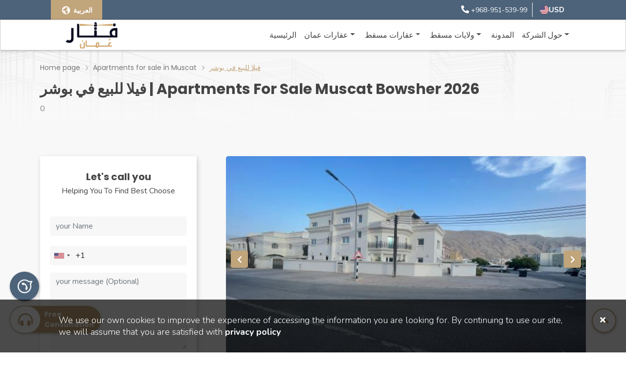

--- FILE ---
content_type: text/html; charset=UTF-8
request_url: https://fanar.net/om/en/projects/Villa-for-sale-in-Bawshar
body_size: 91364
content:
<!DOCTYPE html>
<html lang="en" dir="ltr">

<head>
    <meta charset="utf-8">
<meta http-equiv="x-ua-compatible" content="ie=edge">
<title> Fanar Realty | فيلا للبيع في بوشر | Apartments for Sale muscat Bowsher</title>

<meta name="_token" content="6DywA6GFmxlfKRedmxhvaX0iliIb6ACKrE9J4LvC">


<meta name="viewport" content="width=device-width, initial-scale=1, shrink-to-fit=no">
<link rel="shortcut icon" href="https://fanar.net/imgs/favicon.webp">
<link rel=prefetch" href="https://fanar.net/imgs/home-slider/slide1.jpg">
<link rel="apple-touch-icon" href="https://fanar.net/imgs/favicon.webp">

<link rel="canonical" href="https://fanar.net/om/ar">
<link rel="alternate" hreflang="ar" href="https://fanar.net/om/ar" defer>
<link rel="alternate" hreflang="en" href="https://fanar.net/om/en" defer>
<link rel="alternate" hreflang="x-default" href="https://fanar.net/tr/ar" defer="">


<link rel="alternate" type="application/rss+xml" title="Fanar Realty | real estate blog"
      href="https://fanar.net/om/ar/rss/articles" defer="">

<link rel="alternate" type="application/rss+xml" title="Fanar Realty | Turkey real estate"
      href="https://fanar.net/om/ar/rss/types" defer="">

<link rel="alternate" type="application/rss+xml" title="Fanar Realty | featured Projects"
      href="https://fanar.net/om/ar/rss/projects" defer="">

<script src="https://www.google.com/recaptcha/api.js" async defer></script>

<style>
    .other_info{
        position: absolute;
        bottom: 0px;
        width: 100%;
        text-align: center;
        color: #fff;
        font-weight: bold;
        background: rgba(0,0,0,0.5);
    }
</style>

    
    <link rel="stylesheet" href="https://fanar.net/css/style_project_ltr.min.css">


    
    <meta name="description" content="5897844949" />
<meta name="keywords" content="4949412556" />

<meta name="twitter:card" content="summary_large_image" />
<meta name="twitter:site" content="@fanarrealty" />
<meta name="twitter:creator" content="@fanarrealty" />
<meta name="twitter:title" content="فيلا للبيع في بوشر | Apartments for Sale muscat Bowsher" />
<meta name="twitter:description" content="5897844949" />
<meta name="twitter:image" content="https://fanar.net/uploads/projects/O-107/0787aec6f8e9345db9f978bbbf53a5a9_normal.jpg" />

<meta property="og:type" content="realestate project" />
<meta property="og:title"  content="فيلا للبيع في بوشر | Apartments for Sale muscat Bowsher | Fanar Realty" />
<meta property="og:url" content="https://fanar.net/om/en/projects/Villa-for-sale-in-Bawshar" />
<meta property="og:site_name" content="Fanar Realty" />
<meta property="og:image" content="https://fanar.net/uploads/projects/O-107/0787aec6f8e9345db9f978bbbf53a5a9_normal.jpg" />
<meta property="og:image:alt"  content="فيلا للبيع في بوشر | Apartments for Sale muscat Bowsher | Fanar Realty" />
<meta property="og:description" content="5897844949" />
<meta property="og:locale:alternate" content="en" />
<meta property="og:locale" content="ar" />

<meta property="article:published_time" content="2023-09-19 10:28:00" />
<meta property="article:modified_time" content="2023-09-19 10:28:00" />

</head>

<body>
    
    <header id="header">
    <!-- Top nav -->
<div class="top-nav">
    <div class="container h-100">
        <div class="row h-100 justify-content-between">
            <div class="d-inline-flex  languages-container">
                <!-- Lang Button -->
                <div class="header-lang h-100">

                                            <a class="lang-btn hvr-shutter-out-horizontal"
                            href="https://fanar.net/om/ar/projects/Villa-for-sale-in-Bawshar">
                            <i class="las la-globe"></i>
                            <span>العربية</span>
                        </a>
                    
                </div>
                <!-- country Button -->
                
            </div>

            <!-- contact details -->
            <div class="header-contact-details h-100">
                <!-- phone -->
                <div class="top-nav-link phone-link">
                    <i class="fas fa-phone-alt"></i>
                    <a href="tel:96895153999"
                        rel="nofollow"
                        class="contact-link">+968-951-539-99</a>
                </div>

                <!-- mail -->
                

                
                
                
                
                
                
                
                



                <!-- Currency -->
                <div class="header-currency-select">
                    <div class="dropdown" id="currency">
                        <img src="https://fanar.net/imgs/flags/USD.webp"
                            alt="TRY" class="flag current-flag">
                        <span class="current-symbol">USD</span>
                        <ul class="dropdown_menu">
                                                            <li class="dropdown_item-1">
                                    <a rel="nofollow"
                                        href="https://fanar.net/en/exchange/USD"
                                        data-value="USD" class="change-currency">
                                        <img src="https://fanar.net/imgs/flags/USD.webp"
                                            alt="USD" class="flag">
                                        <span>USD</span>
                                    </a>
                                </li>
                                                            <li class="dropdown_item-1">
                                    <a rel="nofollow"
                                        href="https://fanar.net/en/exchange/EUR"
                                        data-value="EUR" class="change-currency">
                                        <img src="https://fanar.net/imgs/flags/EUR.webp"
                                            alt="EUR" class="flag">
                                        <span>EUR</span>
                                    </a>
                                </li>
                                                            <li class="dropdown_item-1">
                                    <a rel="nofollow"
                                        href="https://fanar.net/en/exchange/SAR"
                                        data-value="SAR" class="change-currency">
                                        <img src="https://fanar.net/imgs/flags/SAR.webp"
                                            alt="SAR" class="flag">
                                        <span>SAR</span>
                                    </a>
                                </li>
                                                            <li class="dropdown_item-1">
                                    <a rel="nofollow"
                                        href="https://fanar.net/en/exchange/AED"
                                        data-value="AED" class="change-currency">
                                        <img src="https://fanar.net/imgs/flags/AED.webp"
                                            alt="AED" class="flag">
                                        <span>AED</span>
                                    </a>
                                </li>
                                                            <li class="dropdown_item-1">
                                    <a rel="nofollow"
                                        href="https://fanar.net/en/exchange/KWD"
                                        data-value="KWD" class="change-currency">
                                        <img src="https://fanar.net/imgs/flags/KWD.webp"
                                            alt="KWD" class="flag">
                                        <span>KWD</span>
                                    </a>
                                </li>
                                                            <li class="dropdown_item-1">
                                    <a rel="nofollow"
                                        href="https://fanar.net/en/exchange/OMR"
                                        data-value="OMR" class="change-currency">
                                        <img src="https://fanar.net/imgs/flags/OMR.webp"
                                            alt="OMR" class="flag">
                                        <span>OMR</span>
                                    </a>
                                </li>
                                                            <li class="dropdown_item-1">
                                    <a rel="nofollow"
                                        href="https://fanar.net/en/exchange/QAR"
                                        data-value="QAR" class="change-currency">
                                        <img src="https://fanar.net/imgs/flags/QAR.webp"
                                            alt="QAR" class="flag">
                                        <span>QAR</span>
                                    </a>
                                </li>
                                                            <li class="dropdown_item-1">
                                    <a rel="nofollow"
                                        href="https://fanar.net/en/exchange/BHD"
                                        data-value="BHD" class="change-currency">
                                        <img src="https://fanar.net/imgs/flags/BHD.webp"
                                            alt="BHD" class="flag">
                                        <span>BHD</span>
                                    </a>
                                </li>
                                                            <li class="dropdown_item-1">
                                    <a rel="nofollow"
                                        href="https://fanar.net/en/exchange/JOD"
                                        data-value="JOD" class="change-currency">
                                        <img src="https://fanar.net/imgs/flags/JOD.webp"
                                            alt="JOD" class="flag">
                                        <span>JOD</span>
                                    </a>
                                </li>
                                                            <li class="dropdown_item-1">
                                    <a rel="nofollow"
                                        href="https://fanar.net/en/exchange/DZD"
                                        data-value="DZD" class="change-currency">
                                        <img src="https://fanar.net/imgs/flags/DZD.webp"
                                            alt="DZD" class="flag">
                                        <span>DZD</span>
                                    </a>
                                </li>
                                                            <li class="dropdown_item-1">
                                    <a rel="nofollow"
                                        href="https://fanar.net/en/exchange/YER"
                                        data-value="YER" class="change-currency">
                                        <img src="https://fanar.net/imgs/flags/YER.webp"
                                            alt="YER" class="flag">
                                        <span>YER</span>
                                    </a>
                                </li>
                                                            <li class="dropdown_item-1">
                                    <a rel="nofollow"
                                        href="https://fanar.net/en/exchange/TRY"
                                        data-value="TRY" class="change-currency">
                                        <img src="https://fanar.net/imgs/flags/TRY.webp"
                                            alt="TRY" class="flag">
                                        <span>TRY</span>
                                    </a>
                                </li>
                                                            <li class="dropdown_item-1">
                                    <a rel="nofollow"
                                        href="https://fanar.net/en/exchange/GBP"
                                        data-value="GBP" class="change-currency">
                                        <img src="https://fanar.net/imgs/flags/GBP.webp"
                                            alt="GBP" class="flag">
                                        <span>GBP</span>
                                    </a>
                                </li>
                                                            <li class="dropdown_item-1">
                                    <a rel="nofollow"
                                        href="https://fanar.net/en/exchange/CHF"
                                        data-value="CHF" class="change-currency">
                                        <img src="https://fanar.net/imgs/flags/CHF.webp"
                                            alt="CHF" class="flag">
                                        <span>CHF</span>
                                    </a>
                                </li>
                                                            <li class="dropdown_item-1">
                                    <a rel="nofollow"
                                        href="https://fanar.net/en/exchange/CAD"
                                        data-value="CAD" class="change-currency">
                                        <img src="https://fanar.net/imgs/flags/CAD.webp"
                                            alt="CAD" class="flag">
                                        <span>CAD</span>
                                    </a>
                                </li>
                                                            <li class="dropdown_item-1">
                                    <a rel="nofollow"
                                        href="https://fanar.net/en/exchange/AUD"
                                        data-value="AUD" class="change-currency">
                                        <img src="https://fanar.net/imgs/flags/AUD.webp"
                                            alt="AUD" class="flag">
                                        <span>AUD</span>
                                    </a>
                                </li>
                                                            <li class="dropdown_item-1">
                                    <a rel="nofollow"
                                        href="https://fanar.net/en/exchange/CNY"
                                        data-value="CNY" class="change-currency">
                                        <img src="https://fanar.net/imgs/flags/CNY.webp"
                                            alt="CNY" class="flag">
                                        <span>CNY</span>
                                    </a>
                                </li>
                                                            <li class="dropdown_item-1">
                                    <a rel="nofollow"
                                        href="https://fanar.net/en/exchange/RUB"
                                        data-value="RUB" class="change-currency">
                                        <img src="https://fanar.net/imgs/flags/RUB.webp"
                                            alt="RUB" class="flag">
                                        <span>RUB</span>
                                    </a>
                                </li>
                            

                        </ul>
                    </div>
                </div>
            </div>
        </div>
    </div>
</div>
    <!-- navbar -->
<nav class="navbar navbar-expand-lg navbar-light" id="navbar_main">
    <div class="container">
        <a class="navbar-brand p-0" href="https://fanar.net/om/en">
            <img src="https://fanar.net/uploads/logo/oman.png" alt="Fanar realty Logo">
        </a>
        <button class="navbar-toggler p-0" type="button" data-bs-toggle="collapse"
                data-bs-target="#navbarSupportedContent" aria-controls="navbarSupportedContent"
                aria-expanded="false" aria-label="Toggle navigation">
            <svg class="ham hamRotate ham1" viewBox="0 0 100 100" width="65"
                 onclick="this.classList.toggle('active')">
                <path class="line top"
                      d="m 30,33 h 40 c 0,0 9.044436,-0.654587 9.044436,-8.508902 0,-7.854315 -8.024349,-11.958003 -14.89975,-10.85914 -6.875401,1.098863 -13.637059,4.171617 -13.637059,16.368042 v 40" />
                <path class="line middle" d="m 30,50 h 40" />
                <path class="line bottom"
                      d="m 30,67 h 40 c 12.796276,0 15.357889,-11.717785 15.357889,-26.851538 0,-15.133752 -4.786586,-27.274118 -16.667516,-27.274118 -11.88093,0 -18.499247,6.994427 -18.435284,17.125656 l 0.252538,40" />
            </svg>
        </button>
        <div class="collapse navbar-collapse" id="navbarSupportedContent">
            <ul class="navbar-nav mb-2 mb-lg-0">

                
                                            <li class="nav-item">
                            <a class="nav-link active" aria-current="page" href="" title="الرئيسية"> الرئيسية</a>
                        </li>
                    
                
                    
                        <li class="nav-item dropdown">
                            <a class="nav-link dropdown-toggle" href="#" title="عقارات عمان" id="navbarDropdown" role="button"
                               data-bs-toggle="dropdown" aria-expanded="false">
                                عقارات عمان
                            </a>
                            <ul class="dropdown-menu" aria-labelledby="navbarDropdown">
                                                                     <li>
                                         <a class="dropdown-item" href="https://fanar.net/om/en/properties/for-sale/oman" title="عقارات للبيع في سلطنة عُمان" >
                                             عقارات للبيع في سلطنة عُمان
                                         </a>
                                     </li>
                                                                     <li>
                                         <a class="dropdown-item" href="https://fanar.net/om/en/offices/for-sale/oman" title="مكاتب للبيع في سلطنة عمان" >
                                             مكاتب للبيع في سلطنة عمان
                                         </a>
                                     </li>
                                                                     <li>
                                         <a class="dropdown-item" href="https://fanar.net/om/en/villas/for-sale/oman" title="فلل للبيع في سلطنة عمان" >
                                             فلل للبيع في سلطنة عمان
                                         </a>
                                     </li>
                                                                     <li>
                                         <a class="dropdown-item" href="https://fanar.net/om/en/apartments/for-sale/oman" title="شقق للبيع في سلطنة عمان" >
                                             شقق للبيع في سلطنة عمان
                                         </a>
                                     </li>
                                                            </ul>
                        </li>

                    
                
                    
                        <li class="nav-item dropdown">
                            <a class="nav-link dropdown-toggle" href="#" title="عقارات  مسقط" id="navbarDropdown" role="button"
                               data-bs-toggle="dropdown" aria-expanded="false">
                                عقارات  مسقط
                            </a>
                            <ul class="dropdown-menu" aria-labelledby="navbarDropdown">
                                                                     <li>
                                         <a class="dropdown-item" href="https://fanar.net/om/en/properties/for-sale/muscat" title="عقارات للبيع في مسقط" >
                                             عقارات للبيع في مسقط
                                         </a>
                                     </li>
                                                                     <li>
                                         <a class="dropdown-item" href="https://fanar.net/om/en/apartments-for-sale/muscat" title="شقق للبيع في مسقط" >
                                             شقق للبيع في مسقط
                                         </a>
                                     </li>
                                                                     <li>
                                         <a class="dropdown-item" href="https://fanar.net/om/en/offices/for-sale/muscat" title="مكاتب للبيع في مسقط" >
                                             مكاتب للبيع في مسقط
                                         </a>
                                     </li>
                                                                     <li>
                                         <a class="dropdown-item" href="https://fanar.net/om/en/villas/for-sale/muscat" title="فلل للبيع في مسقط" >
                                             فلل للبيع في مسقط
                                         </a>
                                     </li>
                                                            </ul>
                        </li>

                    
                
                    
                        <li class="nav-item dropdown">
                            <a class="nav-link dropdown-toggle" href="#" title="ولايات مسقط" id="navbarDropdown" role="button"
                               data-bs-toggle="dropdown" aria-expanded="false">
                                ولايات مسقط
                            </a>
                            <ul class="dropdown-menu" aria-labelledby="navbarDropdown">
                                                                     <li>
                                         <a class="dropdown-item" href="https://fanar.net/om/en/apartments-for-sale/muscat/matrah" title="عقارات للبيع في ولاية مطرح" >
                                             عقارات للبيع في ولاية مطرح
                                         </a>
                                     </li>
                                                                     <li>
                                         <a class="dropdown-item" href="https://fanar.net/om/en/apartments-for-sale/muscat/Muscat" title="عقارات للبيع في ولاية مسقط" >
                                             عقارات للبيع في ولاية مسقط
                                         </a>
                                     </li>
                                                                     <li>
                                         <a class="dropdown-item" href="https://fanar.net/om/en/apartments-for-sale/muscat/seb" title="عقارات للبيع في ولاية السيب" >
                                             عقارات للبيع في ولاية السيب
                                         </a>
                                     </li>
                                                                     <li>
                                         <a class="dropdown-item" href="https://fanar.net/om/en/apartments-for-sale/muscat/amerat" title="عقارات للبيع في ولاية العامرات" >
                                             عقارات للبيع في ولاية العامرات
                                         </a>
                                     </li>
                                                                     <li>
                                         <a class="dropdown-item" href="https://fanar.net/om/en/apartments-for-sale/muscat/qurayyat" title="عقارات للبيع في ولاية القريات" >
                                             عقارات للبيع في ولاية القريات
                                         </a>
                                     </li>
                                                                     <li>
                                         <a class="dropdown-item" href="https://fanar.net/om/en/apartments-for-sale/muscat/bowsher" title="عقارات للبيع في ولاية بوشر" >
                                             عقارات للبيع في ولاية بوشر
                                         </a>
                                     </li>
                                                            </ul>
                        </li>

                    
                
                                            <li class="nav-item">
                            <a class="nav-link active" aria-current="page" href="https://fanar.net/om/en/blog" title="المدونة"> المدونة</a>
                        </li>
                    
                
                    
                        <li class="nav-item dropdown">
                            <a class="nav-link dropdown-toggle" href="" title="حول الشركة" id="navbarDropdown" role="button"
                               data-bs-toggle="dropdown" aria-expanded="false">
                                حول الشركة
                            </a>
                            <ul class="dropdown-menu" aria-labelledby="navbarDropdown">
                                                                     <li>
                                         <a class="dropdown-item" href="https://fanar.net/om/en/about-us" title="من نحن" >
                                             من نحن
                                         </a>
                                     </li>
                                                                     <li>
                                         <a class="dropdown-item" href="https://fanar.net/om/en/our-services" title="خدماتنا" >
                                             خدماتنا
                                         </a>
                                     </li>
                                                                     <li>
                                         <a class="dropdown-item" href="https://fanar.net/om/en/contact-us" title="تواصل معنا" >
                                             تواصل معنا
                                         </a>
                                     </li>
                                                            </ul>
                        </li>

                    
                







            </ul>
        </div>
    </div>
</nav>
</header>

    
    <main class="project" role="main">


        <section id="pages_banner" class="section-margin b-lazy"
         style="background: linear-gradient(0deg, #F8F8F8 -25.65%, #f8f8f8e2 19.36%, #f8f8f800 100%), center / cover no-repeat fixed url(https://fanar.net/imgs/bg/pages-bg.png);">
    <div class="container">
        <div class="row wow fadeInDown">
            <div class="col-12">
                <div class="breadcrumb">
    <a href="https://fanar.net/om/en" class="link">
        Home page
    </a>
    <i class="las la-angle-right"></i>
            <a href="https://fanar.net/om/en/apartments-for-sale/muscat" class="link">Apartments for sale in Muscat</a>
                   <i class="las la-angle-right"></i>
                    <a href="#" class="link">فيلا للبيع في بوشر</a>
            </div>
                <h1 class="title mb-2">
                    فيلا للبيع في بوشر | Apartments for Sale muscat Bowsher  2026
                </h1>
                <p class="description">
                    0
                </p>
                            </div>
        </div>
</section>


        <section id="project" class="section-margin">
            <div class="container">
                <div class="row">

                    
                    <!-- Form -->
<div class="col-12 col-lg-4">
    <aside>
        <div id="side-form" class="wow fadeInDown contact-form">
            <h5 class="title">
                Let&#039;s call you
            </h5>
            <p class="sub-title">
                helping you to find best choose
            </p>
            <form action="https://fanar.net/om/en/feeds/store" method="POST">
                <input type="hidden" name="_token" value="6DywA6GFmxlfKRedmxhvaX0iliIb6ACKrE9J4LvC">                <div class="row">
                    <input type="hidden" name="language" value="en">
                    <input type="hidden" name="source" value="">

                    <!-- Name -->
                    <div class="col-12">
                        <input type="text" class="form-control" name="name" placeholder="your Name" required>
                    </div>
                    <!--Phone -->
                    <div class="col-12">
                        <input type="tel" class="form-control phone-inteltel" name="phone_number" id="phone_number" placeholder="your phone Number" required>
                    </div>
                    <!-- Message -->
                    <div class="col-12">
                        <textarea class="form-control" rows="6" name="message"  placeholder="your message (Optional)"></textarea>
                    </div>
                    <!-- captcha -->
                    <div class="form-group row">
                        <div class="col-md-12 mb-2 d-flex justify-content-center"> <div class="g-recaptcha" data-sitekey="6LdQaDcnAAAAAIF5E4SugdsrKTwE3q9_QToC4PFe" data-size="normal" data-theme="light" id="recaptcha-element"></div> </div>
                    </div>

                    <div class="col-12 mb-3">
                        <button class="hvr-ripple-out template-btn" type="submit">
                            save request
                        </button>
                    </div>
                </div>
            </form>
                    </div>
    </aside>
</div>
                    <!-- Content -->
                    <div class="col-12 col-lg-8">

                        <!-- Slider -->
<div id="project-slider" class="wow fadeInDown">
    <div class="swiper-container project-slider">
        <div class="swiper-wrapper">
                            <div class="swiper-slide">
                    <img  src="https://fanar.net/uploads/projects/O-107/images/e0b80164c849da854ccd920cbc7d966a_.jpg"  alt="فيلا للبيع في بوشر" title="0" class="swiper-lazy">

                </div>
                            <div class="swiper-slide">
                    <img  src="https://fanar.net/uploads/projects/O-107/images/52024fd70013af2638c73a71289a3c49_.jpg"  alt="فيلا للبيع في بوشر" title="0" class="swiper-lazy">

                </div>
                            <div class="swiper-slide">
                    <img  src="https://fanar.net/uploads/projects/O-107/images/2130960c96fa9dc04672cefd76eb93f7_.jpg"  alt="فيلا للبيع في بوشر" title="0" class="swiper-lazy">

                </div>
                            <div class="swiper-slide">
                    <img  src="https://fanar.net/uploads/projects/O-107/images/6554e4e1f74e7bf1e216f3e860b99710_.jpg"  alt="فيلا للبيع في بوشر" title="0" class="swiper-lazy">

                </div>
                            <div class="swiper-slide">
                    <img  src="https://fanar.net/uploads/projects/O-107/images/4478bd385e9ed4ef3cf810080906b65c_.jpg"  alt="فيلا للبيع في بوشر" title="0" class="swiper-lazy">

                </div>
                            <div class="swiper-slide">
                    <img  src="https://fanar.net/uploads/projects/O-107/images/7b3deba0c99207767aecfd51187e79d6_.jpg"  alt="فيلا للبيع في بوشر" title="0" class="swiper-lazy">

                </div>
                            <div class="swiper-slide">
                    <img  src="https://fanar.net/uploads/projects/O-107/images/8e5cf42ac1760997d680214826503ed3_.jpg"  alt="فيلا للبيع في بوشر" title="0" class="swiper-lazy">

                </div>
                            <div class="swiper-slide">
                    <img  src="https://fanar.net/uploads/projects/O-107/images/d870ed03ee5386a12f8fb692b70c0bf2_.jpg"  alt="فيلا للبيع في بوشر" title="0" class="swiper-lazy">

                </div>
                            <div class="swiper-slide">
                    <img  src="https://fanar.net/uploads/projects/O-107/images/9d460b7411303997f59a4c62497ca962_.jpg"  alt="فيلا للبيع في بوشر" title="0" class="swiper-lazy">

                </div>
                            <div class="swiper-slide">
                    <img  src="https://fanar.net/uploads/projects/O-107/images/ed3b0952c8e28c19adcaa09952c57662_.jpg"  alt="فيلا للبيع في بوشر" title="0" class="swiper-lazy">

                </div>
                            <div class="swiper-slide">
                    <img  src="https://fanar.net/uploads/projects/O-107/images/a0d346c18e8bf5a171975b5fc4f9d27c_.jpg"  alt="فيلا للبيع في بوشر" title="0" class="swiper-lazy">

                </div>
            


        </div>
        <div class="swiper-button-prev"><i class="fas fa-chevron-left"></i></div>
        <div class="swiper-button-next"><i class="fas fa-chevron-right"></i></div>
    </div>

    <div class="swiper-container project-thumbs">
        <div class="swiper-wrapper">
                            <div class="swiper-slide">
                    <img src="https://fanar.net/uploads/projects/O-107/images/e0b80164c849da854ccd920cbc7d966a_.jpg" alt="فيلا للبيع في بوشر"  title="0">
                </div>
                            <div class="swiper-slide">
                    <img src="https://fanar.net/uploads/projects/O-107/images/52024fd70013af2638c73a71289a3c49_.jpg" alt="فيلا للبيع في بوشر"  title="0">
                </div>
                            <div class="swiper-slide">
                    <img src="https://fanar.net/uploads/projects/O-107/images/2130960c96fa9dc04672cefd76eb93f7_.jpg" alt="فيلا للبيع في بوشر"  title="0">
                </div>
                            <div class="swiper-slide">
                    <img src="https://fanar.net/uploads/projects/O-107/images/6554e4e1f74e7bf1e216f3e860b99710_.jpg" alt="فيلا للبيع في بوشر"  title="0">
                </div>
                            <div class="swiper-slide">
                    <img src="https://fanar.net/uploads/projects/O-107/images/4478bd385e9ed4ef3cf810080906b65c_.jpg" alt="فيلا للبيع في بوشر"  title="0">
                </div>
                            <div class="swiper-slide">
                    <img src="https://fanar.net/uploads/projects/O-107/images/7b3deba0c99207767aecfd51187e79d6_.jpg" alt="فيلا للبيع في بوشر"  title="0">
                </div>
                            <div class="swiper-slide">
                    <img src="https://fanar.net/uploads/projects/O-107/images/8e5cf42ac1760997d680214826503ed3_.jpg" alt="فيلا للبيع في بوشر"  title="0">
                </div>
                            <div class="swiper-slide">
                    <img src="https://fanar.net/uploads/projects/O-107/images/d870ed03ee5386a12f8fb692b70c0bf2_.jpg" alt="فيلا للبيع في بوشر"  title="0">
                </div>
                            <div class="swiper-slide">
                    <img src="https://fanar.net/uploads/projects/O-107/images/9d460b7411303997f59a4c62497ca962_.jpg" alt="فيلا للبيع في بوشر"  title="0">
                </div>
                            <div class="swiper-slide">
                    <img src="https://fanar.net/uploads/projects/O-107/images/ed3b0952c8e28c19adcaa09952c57662_.jpg" alt="فيلا للبيع في بوشر"  title="0">
                </div>
                            <div class="swiper-slide">
                    <img src="https://fanar.net/uploads/projects/O-107/images/a0d346c18e8bf5a171975b5fc4f9d27c_.jpg" alt="فيلا للبيع في بوشر"  title="0">
                </div>
                    </div>
    </div>
</div>

                        <!-- General Information -->
<div class="project-card wow fadeInDown" data-wow-delay="0.2s">
    <div class="top-details">
        <h4 class="price col-12 col-lg-6 order-1 order-lg-0">
            prices start at :
            <span class="d-inline-block" style="direction: ltr;">1 $</span>
        </h4>
        <div class="details col-12 col-lg-6 order-0 order-lg-1">
            <small class="date order-1 order-lg-0">09-19-2023</small>
            <small class="views order-2 order-lg-1 "><i class="fas fa-thumbs-o-up"></i> 100
                like</small>
            <div class="id order-0 order-lg-2">
                O-107
            </div>
        </div>
    </div>
    <h2 class="title">general information</h2>
    <ul class="bullets-list">
        <li>
            <span>location :</span> muscat - Bowsher
        </li>
        <li>
            <span>  consists of :</span>
                            villas ,
                    </li>
        <li>
            <span>status :</span> Ready to move
        </li>
        
        
                    <li>
                <span>Other info :</span>

                    Suitable for Omanis and non-Omanis
            </li>
        
        
        <li>
            <span> sea side :</span>
                            no, has no sea side view
                    </li>
    </ul>
</div>

                        <!-- Payment Method -->
<div class="project-card wow fadeInDown">
    <h2 class="title">payment method</h2>
    <div class="icon-row row">
        <div class="col-12 col-md-6">
            <div class="item">
                <img src="https://fanar.net/imgs/icons/installments.png" alt="installments for 12months"
                     class="icon">
                <p class="mb-0 paragraph">Cash or installments</p>
            </div>
        </div>






    </div>
</div>

                        <!-- Detailed Information -->
<div class="project-card pb-0 wow fadeInDown">
    <h2 class="title">detailed information</h2>
    <div class="row icon-rows">
        <!-- Items -->
        <div class="col-12 col-md-6 col-lg-4">
            <div class="item">
                <div class="icon">
                    <img src="https://fanar.net/imgs/icons/area.png" alt="">
                </div>
                <div class="text">
                    <p class="title">total area</p>
                    <p class="content">0 M²</p>
                </div>
            </div>
        </div>

        <div class="col-12 col-md-6 col-lg-4">
            <div class="item">
                <div class="icon">
                    <img src="https://fanar.net/imgs/icons/buildings.png" alt="">
                </div>
                <div class="text">
                    <p class="title">buildings number</p>
                    <p class="content">0</p>
                </div>
            </div>
        </div>
        
        
        
        
        
        
            </div>
</div>

                        <!-- Description -->
<div class="project-card wow fadeInDown">
    <h2 class="title">description</h2>
    <div class="paragraph">
        <p>فيلا للبيع في بوشر في سلطنة عمان في منطقة راقية على كورنر وبالقرب من حديقة كبيرة مساحتها: 690 متر مربع تتألف الفيلا من 8 غرف ومطبخين و10 حمامات صالة جيم مجلسين كبير ومتوسط حديقة تحيط بالفيلا من الأمام والخلف فوق الفيلا شقة يمكن تأجيرها ومدخلها منفصل ثلاث غرف وأربع حمامات مجلس كبير وبلكونة وموقف منفصل للسيارة لتفاصيل أكثر قم بالتواصل مع فنار عمان 0096895153999 https://wa.me/96895153999 --------------------------------------- #سلطنةعمان #عماني #الفنار_عمان #عقارات_سلطنة_عمان #عقارات_عُمان #شقق_للبيع_في_عمان #بيع_شقق_في_سلطنة_عمان #سلطنة_عمان #بوشر</p>
    </div>
</div>

                        <!-- Display Components -->
<div class="project-card wow fadeInDown">
    <div class="side-dropdown">
        <h2 class="title">payment method and detailed prices</h2>
        <div class="dropdown change-currency">
            change currency
            <ul class="dropdown_menu">
                                <li class="dropdown_item-0">
                    <a href="https://fanar.net/en/exchange/USD"
                       data-value="USD" class="change-currency" rel="nofollow">
                        <img src="https://fanar.net/imgs/flags/USD.webp" alt="USD" class="flag">
                        <span>USD</span>
                    </a>
                </li>
                                <li class="dropdown_item-1">
                    <a href="https://fanar.net/en/exchange/EUR"
                       data-value="EUR" class="change-currency" rel="nofollow">
                        <img src="https://fanar.net/imgs/flags/EUR.webp" alt="EUR" class="flag">
                        <span>EUR</span>
                    </a>
                </li>
                                <li class="dropdown_item-2">
                    <a href="https://fanar.net/en/exchange/SAR"
                       data-value="SAR" class="change-currency" rel="nofollow">
                        <img src="https://fanar.net/imgs/flags/SAR.webp" alt="SAR" class="flag">
                        <span>SAR</span>
                    </a>
                </li>
                                <li class="dropdown_item-3">
                    <a href="https://fanar.net/en/exchange/AED"
                       data-value="AED" class="change-currency" rel="nofollow">
                        <img src="https://fanar.net/imgs/flags/AED.webp" alt="AED" class="flag">
                        <span>AED</span>
                    </a>
                </li>
                                <li class="dropdown_item-4">
                    <a href="https://fanar.net/en/exchange/KWD"
                       data-value="KWD" class="change-currency" rel="nofollow">
                        <img src="https://fanar.net/imgs/flags/KWD.webp" alt="KWD" class="flag">
                        <span>KWD</span>
                    </a>
                </li>
                                <li class="dropdown_item-5">
                    <a href="https://fanar.net/en/exchange/OMR"
                       data-value="OMR" class="change-currency" rel="nofollow">
                        <img src="https://fanar.net/imgs/flags/OMR.webp" alt="OMR" class="flag">
                        <span>OMR</span>
                    </a>
                </li>
                                <li class="dropdown_item-6">
                    <a href="https://fanar.net/en/exchange/QAR"
                       data-value="QAR" class="change-currency" rel="nofollow">
                        <img src="https://fanar.net/imgs/flags/QAR.webp" alt="QAR" class="flag">
                        <span>QAR</span>
                    </a>
                </li>
                                <li class="dropdown_item-7">
                    <a href="https://fanar.net/en/exchange/BHD"
                       data-value="BHD" class="change-currency" rel="nofollow">
                        <img src="https://fanar.net/imgs/flags/BHD.webp" alt="BHD" class="flag">
                        <span>BHD</span>
                    </a>
                </li>
                                <li class="dropdown_item-8">
                    <a href="https://fanar.net/en/exchange/JOD"
                       data-value="JOD" class="change-currency" rel="nofollow">
                        <img src="https://fanar.net/imgs/flags/JOD.webp" alt="JOD" class="flag">
                        <span>JOD</span>
                    </a>
                </li>
                                <li class="dropdown_item-9">
                    <a href="https://fanar.net/en/exchange/DZD"
                       data-value="DZD" class="change-currency" rel="nofollow">
                        <img src="https://fanar.net/imgs/flags/DZD.webp" alt="DZD" class="flag">
                        <span>DZD</span>
                    </a>
                </li>
                                <li class="dropdown_item-10">
                    <a href="https://fanar.net/en/exchange/YER"
                       data-value="YER" class="change-currency" rel="nofollow">
                        <img src="https://fanar.net/imgs/flags/YER.webp" alt="YER" class="flag">
                        <span>YER</span>
                    </a>
                </li>
                                <li class="dropdown_item-11">
                    <a href="https://fanar.net/en/exchange/TRY"
                       data-value="TRY" class="change-currency" rel="nofollow">
                        <img src="https://fanar.net/imgs/flags/TRY.webp" alt="TRY" class="flag">
                        <span>TRY</span>
                    </a>
                </li>
                                <li class="dropdown_item-12">
                    <a href="https://fanar.net/en/exchange/GBP"
                       data-value="GBP" class="change-currency" rel="nofollow">
                        <img src="https://fanar.net/imgs/flags/GBP.webp" alt="GBP" class="flag">
                        <span>GBP</span>
                    </a>
                </li>
                                <li class="dropdown_item-13">
                    <a href="https://fanar.net/en/exchange/CHF"
                       data-value="CHF" class="change-currency" rel="nofollow">
                        <img src="https://fanar.net/imgs/flags/CHF.webp" alt="CHF" class="flag">
                        <span>CHF</span>
                    </a>
                </li>
                                <li class="dropdown_item-14">
                    <a href="https://fanar.net/en/exchange/CAD"
                       data-value="CAD" class="change-currency" rel="nofollow">
                        <img src="https://fanar.net/imgs/flags/CAD.webp" alt="CAD" class="flag">
                        <span>CAD</span>
                    </a>
                </li>
                                <li class="dropdown_item-15">
                    <a href="https://fanar.net/en/exchange/AUD"
                       data-value="AUD" class="change-currency" rel="nofollow">
                        <img src="https://fanar.net/imgs/flags/AUD.webp" alt="AUD" class="flag">
                        <span>AUD</span>
                    </a>
                </li>
                                <li class="dropdown_item-16">
                    <a href="https://fanar.net/en/exchange/CNY"
                       data-value="CNY" class="change-currency" rel="nofollow">
                        <img src="https://fanar.net/imgs/flags/CNY.webp" alt="CNY" class="flag">
                        <span>CNY</span>
                    </a>
                </li>
                                <li class="dropdown_item-17">
                    <a href="https://fanar.net/en/exchange/RUB"
                       data-value="RUB" class="change-currency" rel="nofollow">
                        <img src="https://fanar.net/imgs/flags/RUB.webp" alt="RUB" class="flag">
                        <span>RUB</span>
                    </a>
                </li>
                
            </ul>
        </div>
    </div>

    <div class="paragraph">
        <table>
            <thead>
            <tr>
                <th>property type</th>
                <th>Number Of Rooms &amp; Living Rooms</th>
                <th>ares starts at</th>
                <th>prices start at</th>
            </tr>
            </thead>
            <tbody>
                             <tr class="">
                    <td>
                        villas
                    </td>
                     <td>
                                                8+2
                    </td>
                     <td>
                        1M²
                    </td>
                     <td>
                       <span class="d-inline-block" style="direction: ltr;" > 1 $ </span>
                    </td>
                </tr>
                        </tbody>
        </table>
    </div>
    <span class="table-details">last update of prices : 2023-09-19</span>
</div>

                        <!-- Why This Project -->
<div class="project-card wow fadeInDown">
    <h2 class="title">why this project?</h2>
    <div class="paragraph">
        <p>0</p>
    </div>
</div>


                        <!-- Features -->
<div class="project-card wow fadeInDown">
    <h2 class="title">features</h2>
    <ul class="check-list">
        
        
        
                    <li>Ready title deed</li>
        
    </ul>
</div>

                        <!-- Available Views -->

                        <!-- Property Diagrams -->

                        <!-- Project Video -->

    <div class="project-card wow fadeInDown">
        <h2 class="title">project video</h2>
                <div class="video">
            <img data-src="https://fanar.net/uploads/videos/7acad566c2444168541286049d7b02cb.jpg" alt="فيلا للبيع في بوشر" title="فيلا للبيع في بوشر" class="b-lazy">
            <div class="overlay"></div>
            <a id="play-video" class="video-play-button wow fadeIn"
               href="https://www.youtube.com/watch?v=zwZTnXCC8jg">
                <span></span>
            </a>
        </div>
                <div class="video">
            <img data-src="https://fanar.net/uploads/videos/c2c866eb313676d5b382b34e987c0340.jpg" alt="فيلا للبيع في بوشر" title="فيلا للبيع في بوشر" class="b-lazy">
            <div class="overlay"></div>
            <a id="play-video" class="video-play-button wow fadeIn"
               href="https://www.youtube.com/watch?v=zwZTnXCC8jg">
                <span></span>
            </a>
        </div>
            </div>

                        <!-- Location Description -->
    <div class="project-card wow fadeInDown">
        <h2 class="title">location description</h2>
        <div class="paragraph">
            <p><p>0</p></p>
        </div>
    </div>


                    </div>
                </div>
            </div>
        </section>

        <section id="related" class="section-margin">
    <div class="container">
        <div class="row">
            <!-- title -->
            <div class="col-12">
                <h3 class="heading-2 mb-5 wow fadeInDown">discover the best projects :</h3>
            </div>
                            <!-- Items -->
<div class="col-12 col-md-6 col-lg-4 mb-4 ">
    <div class="project-item wow fadeInDown" data-wow-delay="0.2s">
        <a href="https://fanar.net/om/en/projects/jinan-island"  title="jinan island"
           class="img d-block">
            <img src="https://fanar.net/imgs/lazy.webp" data-src="https://fanar.net/uploads/projects/O-100/bb360824c12c12c31691a040bd675710_medium.jpg"
                 title="jinan island" alt="jinan island" class="project-img b-lazy">
            <div class="tag">
                Under construction
            </div>
                                        <p class="other_info">
                    <span> Suitable for Omanis and Gulf nationals only</span>
                </p>
            
        </a>
        <div class="content">
            <a href="https://fanar.net/om/en/projects/jinan-island"  title="jinan island" class="top-details">
                <h3 class="title">
                    jinan island
                </h3>
                <h4 class="price">
                    start at
                    <span class="price d-inline-block" style="direction: ltr;">350,000 $</span>
                </h4>
                <p class="description">
                    Janan Island villas are luxurious and unique homes that offer a new dimension of exclusivity and distinction.
                </p>
                <div class="payment">
                    <img src="https://fanar.net/imgs/icons/save-money 1.png" width="15" height="15" alt="">
                    <span>
                                                     installment
                                            </span>
                </div>
            </a>
            <div class="bottom-details">
                <div class="location">
                    <i class="fas fa-map-marker-alt"></i>
                    <div class="links">
                        <a href="https://fanar.net/om/en/apartments-for-sale/muscat"
                           title="Apartments for sale in Muscat">
                           muscat
                           </a>
                        <a href="https://fanar.net/om/en/apartments-for-sale/muscat/Matrah"
                           title="Apartments for sale in Muttrah">
                            Matrah
                        </a>
                    </div>
                </div>
                <div class="dropdown types-dropdown">
                    <button class="dropdown-toggle" type="button" id="types_dropdown"
                            data-bs-toggle="dropdown" aria-expanded="false">
                        apartments
                    </button>
                    <ul class="dropdown-menu" aria-labelledby="types_dropdown">
                                                    <li>
                                <p class="dropdown-item">
                                    apartments
                                </p>
                            </li>
                                            </ul>
                </div>
            </div>
        </div>
    </div>
</div>
                            <!-- Items -->
<div class="col-12 col-md-6 col-lg-4 mb-4 ">
    <div class="project-item wow fadeInDown" data-wow-delay="0.2s">
        <a href="https://fanar.net/om/en/projects/muscut-khalej"  title="خليج مسقط"
           class="img d-block">
            <img src="https://fanar.net/imgs/lazy.webp" data-src="https://fanar.net/uploads/projects/O-102/5c7166f288ecf512cb9aa55a6ab588b0_medium.jpg"
                 title="شقق وفلل للبيع في ولاية مسقط، على بعد نصف ساعة من مركز المدينة، ويوفر خيارات سكنية واستثمارية متنوعة" alt="شقق وفلل للبيع في ولاية مسقط، على بعد نصف ساعة من مركز المدينة، ويوفر خيارات سكنية واستثمارية متنوعة" class="project-img b-lazy">
            <div class="tag">
                Ready to move
            </div>
                                        <p class="other_info">
                    <span>Suitable for Omanis and non-Omanis</span>
                </p>
            
        </a>
        <div class="content">
            <a href="https://fanar.net/om/en/projects/muscut-khalej"  title="خليج مسقط" class="top-details">
                <h3 class="title">
                    خليج مسقط
                </h3>
                <h4 class="price">
                    start at
                    <span class="price d-inline-block" style="direction: ltr;">328,000 $</span>
                </h4>
                <p class="description">
                    شقق وفلل للبيع في ولاية مسقط، على بعد نصف ساعة من مركز المدينة، ويوفر خيارات سكنية واستثمارية متنوعة
                </p>
                <div class="payment">
                    <img src="https://fanar.net/imgs/icons/save-money 1.png" width="15" height="15" alt="">
                    <span>
                                                     installment
                                            </span>
                </div>
            </a>
            <div class="bottom-details">
                <div class="location">
                    <i class="fas fa-map-marker-alt"></i>
                    <div class="links">
                        <a href="https://fanar.net/om/en/apartments-for-sale/muscat"
                           title="Apartments for sale in Muscat">
                           muscat
                           </a>
                        <a href="https://fanar.net/om/en/apartments-for-sale/muscat/Muscat"
                           title="Real estate for sale in Muscat">
                            Muscat
                        </a>
                    </div>
                </div>
                <div class="dropdown types-dropdown">
                    <button class="dropdown-toggle" type="button" id="types_dropdown"
                            data-bs-toggle="dropdown" aria-expanded="false">
                        apartments
                    </button>
                    <ul class="dropdown-menu" aria-labelledby="types_dropdown">
                                                    <li>
                                <p class="dropdown-item">
                                    apartments
                                </p>
                            </li>
                                                    <li>
                                <p class="dropdown-item">
                                    villas
                                </p>
                            </li>
                                            </ul>
                </div>
            </div>
        </div>
    </div>
</div>
                            <!-- Items -->
<div class="col-12 col-md-6 col-lg-4 mb-4 ">
    <div class="project-item wow fadeInDown" data-wow-delay="0.2s">
        <a href="https://fanar.net/om/en/projects/ayda"  title="Ayda"
           class="img d-block">
            <img src="https://fanar.net/imgs/lazy.webp" data-src="https://fanar.net/uploads/projects/O-103/f0645432fe425a1bc5386e673f6f4847_medium.jpg"
                 title="Apartments and villas for sale in the state of Muscat" alt="Apartments and villas for sale in the state of Muscat" class="project-img b-lazy">
            <div class="tag">
                Ready to move
            </div>
                                        <p class="other_info">
                    <span>Suitable for Omanis and non-Omanis</span>
                </p>
            
        </a>
        <div class="content">
            <a href="https://fanar.net/om/en/projects/ayda"  title="Ayda" class="top-details">
                <h3 class="title">
                    Ayda
                </h3>
                <h4 class="price">
                    start at
                    <span class="price d-inline-block" style="direction: ltr;">358,000 $</span>
                </h4>
                <p class="description">
                    Apartments and villas for sale in the state of Muscat
                </p>
                <div class="payment">
                    <img src="https://fanar.net/imgs/icons/save-money 1.png" width="15" height="15" alt="">
                    <span>
                                                     installment
                                            </span>
                </div>
            </a>
            <div class="bottom-details">
                <div class="location">
                    <i class="fas fa-map-marker-alt"></i>
                    <div class="links">
                        <a href="https://fanar.net/om/en/apartments-for-sale/muscat"
                           title="Apartments for sale in Muscat">
                           muscat
                           </a>
                        <a href="https://fanar.net/om/en/apartments-for-sale/muscat/Muscat"
                           title="Real estate for sale in Muscat">
                            Muscat
                        </a>
                    </div>
                </div>
                <div class="dropdown types-dropdown">
                    <button class="dropdown-toggle" type="button" id="types_dropdown"
                            data-bs-toggle="dropdown" aria-expanded="false">
                        apartments
                    </button>
                    <ul class="dropdown-menu" aria-labelledby="types_dropdown">
                                                    <li>
                                <p class="dropdown-item">
                                    apartments
                                </p>
                            </li>
                                            </ul>
                </div>
            </div>
        </div>
    </div>
</div>
            
        </div>
    </div>
</section>
    </main>



    <!-- Floating Buttons -->
<a href="https://wa.me/905558999990" rel="nofollow"  aria-label="whatsapp" class="hvr-shrink floating whatsapp">
    <i class="fab fa-whatsapp fa-spin"></i>
</a>
<button aria-label="scrollToTop" onclick='window.scrollTo({top: 0, behavior: "smooth"});'
        class="hvr-shrink floating scroll-top">
    <i class="fas fa-angle-up"></i>
</button>
<span class="hvr-shrink floating consult" id="consult">
    <div class="icon">
        <i class="fas fa-headphones-alt fa-pulse"></i>
    </div>
    <div class="text">

         Free Consultation
    </div>
</span>
<!-- Modal -->
<div id="floating-form">
    <div class="modal-background">
        <div class="modal">
            <div class="container">
                <div class="row">
                    <div class="col-12">
                        <span id="close-form" class="fas fa-times"></span>
                        <div class="title ">
                            <h2 class="heading-1">
                                Let&#039;s call you
                            </h2>
                        </div>
                    </div>
                    <div class="col-12">
                        <form id="floating_form" name="floating_form" action="https://fanar.net/om/en/feeds/store" method="POST">
                            <input type="hidden" name="_token" value="6DywA6GFmxlfKRedmxhvaX0iliIb6ACKrE9J4LvC">                            <input type="hidden" name="language" value="en">
                            <input type="hidden" name="source" value="https://fanar.net/om/en/projects/Villa-for-sale-in-Bawshar">
                            <!-- Name -->
                            <div class="col-12 mb-3">
                                <input type="text" name="name" id="name" class="form-control"
                                       placeholder="your Name" required>
                            </div>
                            <!-- Phone -->
                            <div class="col-12 mb-3">
                                <input type="tel" class="form-control" name="phone_number"
                                       id="phone" placeholder="your phone Number" required>
                            </div>
                            <!-- Message -->
                            <div class="col-12">
                                    <textarea class="form-control" rows="4" name="message" id="msg"
                                              placeholder="your message (Optional)" required></textarea>
                            </div>
                            <div class="form-group row">
                                <div class="col-md-12 mb-2"> <div class="g-recaptcha" data-sitekey="6LdQaDcnAAAAAIF5E4SugdsrKTwE3q9_QToC4PFe" data-size="normal" data-theme="light" id="recaptcha-element"></div> </div>
                            </div>
                            <div class="col-12">
                                <button type="submit" id="submit_contact_form" class="template-btn">
                                    save request
                                </button>
                            </div>
                        </form>
                    </div>
                </div>
            </div>

        </div>
    </div>
</div>

    <!-- privacy policy -->
    <div id="privacy_policy">
        <a href='https://fanar.net/om/en/close-policy' id="privacy_policy_close" rel="nofollow" class="close" >
            <i class="fas fa-times"></i>
        </a>
        <p>
            We use our own cookies to improve the experience of accessing the information you are looking for. By continuing to use our site, we will assume that you are satisfied with <a href="#" class="docs-creator">privacy policy</a>
        </p>
    </div>

    <footer>
    <div class="container h-100">
        <div class="row">
            <!-- Contact Details -->
            <div class="col-12 col-sm-8 col-md-4 ">
                <img class="footer-logo" src="https://fanar.net/uploads/logo/oman.png" alt="Fanar Logo">
                <p class="footer-about">
                    Fanar Oman is a leading company in the field of marketing and real estate consultancy in Turkey. We are interested in offering offers of apartments for sale in Turkey, apartments for sale in Istanbul, and all types of real estate in Turkey: offices, stores, villas and apartments, in installments or in cash, in all areas of Istanbul and in the most luxurious complexes
                </p>
                <div class="contact-details">
                    <!-- Loaction -->
                    <div class="details-item">
                        <a href="https://maps.app.goo.gl/S6WaMGgG8EeXqDNT6" rel="nofollow">
                            <i class="fas fa-map-marker-alt"></i>
                            Oman, Muscat
                        </a>
                    </div>
                    <!-- Phone -->
                    <div class="details-item">
                        <a href="tel:96895153999"
                            rel="nofollow" class="phone-link">
                            <i class="fas fa-phone-alt"></i>
                            <span>
                                +968-951-539-99
                            </span>
                        </a>
                    </div>
                    <!-- Email -->
                    <div class="details-item">
                        <a href="mailto:info@fanar.net" rel="nofollow">
                            <i class="fas fa-envelope"></i>
                            info@fanar.net
                        </a>
                    </div>
                </div>
            </div>
            <!-- Useful Links -->
            <div class="col-12 col-sm-4 col-md-2">
                <h3 class="footer-heading">useful links</h3>
                <ul class="quick-links">
                                            <li class="link-item">
                            <a href="" title="الرئيسية">
                                الرئيسية
                            </a>
                        </li>
                                            <li class="link-item">
                            <a href="#" title="عقارات عمان">
                                عقارات عمان
                            </a>
                        </li>
                                            <li class="link-item">
                            <a href="#" title="عقارات  مسقط">
                                عقارات  مسقط
                            </a>
                        </li>
                                            <li class="link-item">
                            <a href="#" title="ولايات مسقط">
                                ولايات مسقط
                            </a>
                        </li>
                                            <li class="link-item">
                            <a href="https://fanar.net/om/en/blog" title="المدونة">
                                المدونة
                            </a>
                        </li>
                                            <li class="link-item">
                            <a href="" title="حول الشركة">
                                حول الشركة
                            </a>
                        </li>
                    
                </ul>
            </div>
            <!-- real estate for sale -->
            <div class="col-12 col-sm-8 col-md-4">
                
            </div>
            <!-- Districts Of Istanbul  -->
            <div class="col-12 col-sm-4 col-md-2">
                <h3 class="footer-heading">
                    featured places
                </h3>

                <ul class="quick-links">
                                            <li class="link-item">
                            <a href="https://fanar.net/om/en/apartments-for-sale/muscat/Matrah" title="Apartments for sale in Muttrah">
                                Matrah
                            </a>
                        </li>
                                            <li class="link-item">
                            <a href="https://fanar.net/om/en/apartments-for-sale/muscat/Bowsher" title="Apartments for sale in Bowsher">
                                Bowsher
                            </a>
                        </li>
                                            <li class="link-item">
                            <a href="https://fanar.net/om/en/apartments-for-sale/muscat/Amerat" title="Apartments for sale in Al Amerat">
                                Amerat
                            </a>
                        </li>
                                        <li class="show-hidden-content">
                        <span>Show More</span>
                        <i class="fas fa-arrow-down"></i>
                    </li>
                    <div class="hidden-content">
                                                    <li class="link-item">
                                <a href="https://fanar.net/om/en/apartments-for-sale/muscat/Muscat" title="Real estate for sale in Muscat">
                                    Muscat
                                </a>
                            </li>
                                                    <li class="link-item">
                                <a href="https://fanar.net/om/en/apartments-for-sale/muscat/%D8%A7%D9%84%D8%A7%D9%86%D8%B5%D8%A8" title="عقارات للبيع في الانصب">
                                    الانصب
                                </a>
                            </li>
                                            </div>


                </ul>

                <h3 class="footer-heading mt-4">
                    real estate for sale
                </h3>
                <ul class="quick-links">
                                            <li class="link-item">
                            <a href="https://fanar.net/om/en/apartments/for-sale/muscat" title="Apartments for sale in Bowsher | Muscat real estate">
                                Apartments for sale in Bowsher | Muscat real estate
                            </a>
                        </li>
                                            <li class="link-item">
                            <a href="https://fanar.net/om/en/apartments/for-sale/muscat" title="شقق للبيع في السيب | عقارات مسقط">
                                شقق للبيع في السيب | عقارات مسقط
                            </a>
                        </li>
                                            <li class="link-item">
                            <a href="https://fanar.net/om/en/apartments/for-sale/muscat" title="Apartments for sale in Qurayyat | Muscat real estate">
                                Apartments for sale in Qurayyat | Muscat real estate
                            </a>
                        </li>
                    
                    <!-- Show More -->
                    <li class="show-hidden-content">
                        <span>Show More</span>
                        <i class="fas fa-arrow-down"></i>
                    </li>
                    <!-- Hidden Content -->
                    <ul class="hidden-content">
                                                    <li class="link-item">
                                <a href="https://fanar.net/om/en/villas/for-sale/muscat" title="فلل للبيع في العامرات | عقارات مسقط">
                                    فلل للبيع في العامرات | عقارات مسقط
                                </a>
                            </li>
                                                    <li class="link-item">
                                <a href="https://fanar.net/om/en/stores/for-sale/muscat" title="Shops for sale in Qurayyat | Muscat real estate">
                                    Shops for sale in Qurayyat | Muscat real estate
                                </a>
                            </li>
                                                    <li class="link-item">
                                <a href="https://fanar.net/om/en/villas/for-sale/muscat" title="Villas for sale in Bowsher | Muscat real estate">
                                    Villas for sale in Bowsher | Muscat real estate
                                </a>
                            </li>
                                                    <li class="link-item">
                                <a href="https://fanar.net/om/en/offices/for-sale/muscat" title="offices for sale in Qurayyat | Muscat real estate">
                                    offices for sale in Qurayyat | Muscat real estate
                                </a>
                            </li>
                                                    <li class="link-item">
                                <a href="https://fanar.net/om/en/offices/for-sale/muscat" title="Commercial offices for sale in Bowsher | Muscat real estate">
                                    Commercial offices for sale in Bowsher | Muscat real estate
                                </a>
                            </li>
                                                    <li class="link-item">
                                <a href="https://fanar.net/om/en/stores/for-sale/muscat" title="Shops for sale in Bowsher | Muscat real estate">
                                    Shops for sale in Bowsher | Muscat real estate
                                </a>
                            </li>
                                                    <li class="link-item">
                                <a href="https://fanar.net/om/en/villas/for-sale/muscat" title="Villas for sale in Qurayyat | Muscat real estate">
                                    Villas for sale in Qurayyat | Muscat real estate
                                </a>
                            </li>
                                                    <li class="link-item">
                                <a href="https://fanar.net/om/en/villas/for-sale/muscat" title="فلل للبيع في السيب | عقارات مسقط">
                                    فلل للبيع في السيب | عقارات مسقط
                                </a>
                            </li>
                                                    <li class="link-item">
                                <a href="https://fanar.net/om/en/offices/for-sale/muscat" title="مكاتب تجارية للبيع في السيب | عقارات مسقط">
                                    مكاتب تجارية للبيع في السيب | عقارات مسقط
                                </a>
                            </li>
                                                    <li class="link-item">
                                <a href="https://fanar.net/om/en/stores/for-sale/muscat" title="محلات تجارية للبيع في السيب | عقارات مسقط">
                                    محلات تجارية للبيع في السيب | عقارات مسقط
                                </a>
                            </li>
                                                    <li class="link-item">
                                <a href="https://fanar.net/om/en/stores/for-sale/muscat" title="Shops for sale in Muttrah | Muscat real estate">
                                    Shops for sale in Muttrah | Muscat real estate
                                </a>
                            </li>
                                                    <li class="link-item">
                                <a href="https://fanar.net/om/en/offices/for-sale/muscat" title="Commercial offices for sale in Al Amerat | Muscat real estate">
                                    Commercial offices for sale in Al Amerat | Muscat real estate
                                </a>
                            </li>
                                                    <li class="link-item">
                                <a href="https://fanar.net/om/en/stores/for-sale/muscat" title="Shops for sale in Al Amerat | Muscat real estate">
                                    Shops for sale in Al Amerat | Muscat real estate
                                </a>
                            </li>
                                                    <li class="link-item">
                                <a href="https://fanar.net/om/en/offices/for-sale/muscat" title="Commercial offices for sale in Muttrah | Muscat real estate">
                                    Commercial offices for sale in Muttrah | Muscat real estate
                                </a>
                            </li>
                                                    <li class="link-item">
                                <a href="https://fanar.net/om/en/villas/for-sale/muscat" title="Villas for sale in Muttrah | Muscat real estate">
                                    Villas for sale in Muttrah | Muscat real estate
                                </a>
                            </li>
                                                    <li class="link-item">
                                <a href="https://fanar.net/om/en/stores/for-sale/muscat/city-center" title="Shops for sale in Muscat | Muscat real estate">
                                    Shops for sale in Muscat | Muscat real estate
                                </a>
                            </li>
                                                    <li class="link-item">
                                <a href="https://fanar.net/om/en/offices/for-sale/muscat/city-center" title="Offices for sale in Muscat | Muscat real estate">
                                    Offices for sale in Muscat | Muscat real estate
                                </a>
                            </li>
                                                    <li class="link-item">
                                <a href="https://fanar.net/om/en/villas/for-sale/muscat/city-center" title="Villas for sale in Muscat | Muscat real estate">
                                    Villas for sale in Muscat | Muscat real estate
                                </a>
                            </li>
                                                    <li class="link-item">
                                <a href="https://fanar.net/om/en/apartments/for-sale/oman" title="Apartments for sale in the Sultanate of Oman">
                                    Apartments for sale in the Sultanate of Oman
                                </a>
                            </li>
                                                    <li class="link-item">
                                <a href="https://fanar.net/om/en/properties/for-sale/oman" title="Real estate for sale in the Sultanate of Oman">
                                    Real estate for sale in the Sultanate of Oman
                                </a>
                            </li>
                                                    <li class="link-item">
                                <a href="https://fanar.net/om/en/properties/for-sale/muscat" title="Real estate for sale in Muscat">
                                    Real estate for sale in Muscat
                                </a>
                            </li>
                                                    <li class="link-item">
                                <a href="https://fanar.net/om/en/villas/for-sale/muscat" title="Villas for sale in Muscat">
                                    Villas for sale in Muscat
                                </a>
                            </li>
                                                    <li class="link-item">
                                <a href="https://fanar.net/om/en/villas/for-sale/oman" title="Villas for sale in the Sultanate of Oman">
                                    Villas for sale in the Sultanate of Oman
                                </a>
                            </li>
                                                    <li class="link-item">
                                <a href="https://fanar.net/om/en/offices/for-sale/muscat" title="Offices for sale in Muscat">
                                    Offices for sale in Muscat
                                </a>
                            </li>
                                                    <li class="link-item">
                                <a href="https://fanar.net/om/en/offices/for-sale/oman" title="Offices for sale in the Sultanate of Oman">
                                    Offices for sale in the Sultanate of Oman
                                </a>
                            </li>
                                            </ul>
                </ul>
            </div>
        </div>
    </div>
    <!-- Copyrights -->
    <div class="copyrights-container w-100">
        <div class="container">
            <div class="row">
                <div class="copyrights col-12 col-md-6">
                    <p>Fanar Realty Oman. © All Rights Reserved.</p>
                </div>
                <!-- Social media -->
                <div class="social-media col-12 col-md-6">
                    <a rel="nofollow" href="https://www.instagram.com/fanarrealty/"><i
                            class="fab fa-instagram"></i></a>
                    <a rel="nofollow" href="https://twitter.com/fanarrealty"><i
                            class="fab fa-twitter"></i></a>
                    <a rel="nofollow" href="https://wa.me/905558999990"><i
                            class="fab fa-whatsapp"></i></a>
                    <a rel="nofollow" href="https://www.youtube.com/c/FanarRealtyTR"><i
                            class="fab fa-youtube"></i></a>
                    <a rel="nofollow" href="https://www.facebook.com/FanarRealty/"><i
                            class="fab fa-facebook"></i></a>
                </div>
            </div>
        </div>
    </div>
</footer>

    <!-- Modal -->
<div class="modal fade" id="searchModal" tabindex="-1" role="dialog" aria-labelledby="searchModalLabel" aria-hidden="true">
    <div class="modal-dialog" role="document">
        <div class="modal-content">
            <div class="modal-body">
                <input class="form-control" id="search_text" type="text">
            </div>
        </div>
    </div>
</div>

    <!-- Facebook Pixel Code -->
<script defer>

    setTimeout(function(){
        !function(f,b,e,v,n,t,s){
            if(f.fbq)return;n=f.fbq=function(){n.callMethod?
                n.callMethod.apply(n,arguments):n.queue.push(arguments)};
            if(!f._fbq)f._fbq=n;n.push=n;n.loaded=!0;n.version='2.0';
            n.queue=[];t=b.createElement(e);t.async=!0;t.defer;
            t.src=v;s=b.getElementsByTagName(e)[0];
            s.parentNode.insertBefore(t,s)
        }    (window, document,'script','https://connect.facebook.net/en_US/fbevents.js');
        fbq('init', '903574417167497');
        fbq('track', 'PageView');
    }, 3000);


</script>


<noscript><img height="1" width="1" style="display:none"
               src="https://www.facebook.com/tr?id=903574417167497&ev=PageView&noscript=1"
    /></noscript>
<!-- End Facebook Pixel Code -->

    <!-- Organization -->
<script data-schema="Organization" type="application/ld+json">
    {
        "@context":"http://schema.org",
        "@type":"Corporation",
        "name":"Fanar Realty",
        "url":"https://fanar.net",
        "logo": "https://fanar.net/uploads/logo/oman.png",
        "contactPoint":[{
        "@type": "ContactPoint",
        "telephone": "+968-951-539-99",
        "contactType": "Customer service",
        "email":" info@fanar.net"
    }],
        "potentialAction":  {
        "@type":"SearchAction",
            "target":"https://fanar.net/om/en/search"
    },
        "address": {
        "@type": "PostalAddress",
            "streetAddress": "Oman, Muscat",
            "addressLocality":"Muscat",
            "postalCode": "34000",
            "addressCountry": "oman"
    },
        "sameAs":[
        "https://www.facebook.com/FanarRealty/",
        "https://twitter.com/fanarrealty",
        "https://www.instagram.com/fanarrealty/",
        "https://www.youtube.com/c/FanarRealtyTR"]
    }

</script>

    
    <!-- BreadcrumbList -->
    <script type="application/ld+json">
    {
        "@context":"http://schema.org",
        "@type":"BreadcrumbList",
        "itemListElement":
        [
            {
                "@type":"ListItem",
                "position":1,
                "name":"Home page",
                "item":"https://fanar.net/om/en"
            },
            {
                "@type":"ListItem",
                "position":2,
                "name":"عقارات اسطنبول",
                 "item":"https://fanar.net/om/en/apartments-for-sale/muscat"
            },
            {
                "@type":"ListItem",
                "position":3,
                "name":"فيلا للبيع في بوشر",
                "item":"https://fanar.net/om/en/projects/Villa-for-sale-in-Bawshar"
            }
        ]
    }


    </script>

    <!-- Product -->
    <script data-schema="Product" type="application/ld+json">
    {

        "@context":"http://schema.org",
        "@type":"Product",
        "name":"فيلا للبيع في بوشر",
        "image":"https://fanar.net/uploads/projects/O-107/0787aec6f8e9345db9f978bbbf53a5a9_normal.jpg",
        "description":"فيلا للبيع في بوشر",
        "mpn": "1500",
        "gtin": "1500",
        "sku": "1500",
        "review": [{
        "@type": "Review",
        "reviewRating": {
          "@type": "Rating",
          "ratingValue": "5"
        },
        "author": {
          "@type": "Person",
          "name": "Fanar Realty"
        },
        "reviewBody": "Nice"
      }],
        "brand":{
            "@type":"Brand",
            "name":"Fanar Realty",
            "logo":"https://fanar.net/uploads/logo/oman.png"
        },
        "aggregateRating":{
            "@type":"AggregateRating",
            "ratingValue":5,
            "reviewCount":"100"
        },
        "offers":{
            "@type":"Offer",
            "price":0,
            "priceValidUntil":"2027-11-05",
            "priceCurrency":"USD",
            "url":"https://fanar.net/om/en/projects/Villa-for-sale-in-Bawshar",
            "availability":"http://schema.org/InStock",
            "seller":{
                "@type":"Corporation",
                "name":"Fanar Realty"
            }
        }
    }


    </script>

    
                    <script type="application/ld+json">
                {
                    "@context":"https://schema.org",
                    "@type":"VideoObject",
                    "name":"فيلا للبيع في بوشر",
                    "description": "0",
                    "thumbnailUrl":["https://fanar.net/uploads/videos/7acad566c2444168541286049d7b02cb.jpg"],
                    "uploadDate":"2020-11-02T15:52:06Z",
                    "duration":"PT13M13S",
                    "contentUrl":"https://www.youtube.com/watch?v=zwZTnXCC8jg",
                    "interactionStatistic":[
                        {
                            "@type":"InteractionCounter",
                            "interactionType":{
                            "@type":"http://schema.org/WatchAction"},
                            "userInteractionCount":"900"
                        },
                        {
                            "@type":"InteractionCounter",
                            "interactionType":{
                                "@type":"http://schema.org/LikeAction"
                            },
                            "userInteractionCount":"600"
                        }
                    ]
                }


            </script>
                    <script type="application/ld+json">
                {
                    "@context":"https://schema.org",
                    "@type":"VideoObject",
                    "name":"فيلا للبيع في بوشر",
                    "description": "0",
                    "thumbnailUrl":["https://fanar.net/uploads/videos/c2c866eb313676d5b382b34e987c0340.jpg"],
                    "uploadDate":"2020-11-02T15:52:06Z",
                    "duration":"PT13M13S",
                    "contentUrl":"https://www.youtube.com/watch?v=zwZTnXCC8jg",
                    "interactionStatistic":[
                        {
                            "@type":"InteractionCounter",
                            "interactionType":{
                            "@type":"http://schema.org/WatchAction"},
                            "userInteractionCount":"915"
                        },
                        {
                            "@type":"InteractionCounter",
                            "interactionType":{
                                "@type":"http://schema.org/LikeAction"
                            },
                            "userInteractionCount":"610"
                        }
                    ]
                }


            </script>
        
    

        <script src="https://fanar.net/js/script_project.min.js"></script>



</body>

</html>


--- FILE ---
content_type: text/html; charset=utf-8
request_url: https://www.google.com/recaptcha/api2/anchor?ar=1&k=6LdQaDcnAAAAAIF5E4SugdsrKTwE3q9_QToC4PFe&co=aHR0cHM6Ly9mYW5hci5uZXQ6NDQz&hl=en&v=N67nZn4AqZkNcbeMu4prBgzg&theme=light&size=normal&anchor-ms=20000&execute-ms=30000&cb=aoz6bmy4u8h1
body_size: 48848
content:
<!DOCTYPE HTML><html dir="ltr" lang="en"><head><meta http-equiv="Content-Type" content="text/html; charset=UTF-8">
<meta http-equiv="X-UA-Compatible" content="IE=edge">
<title>reCAPTCHA</title>
<style type="text/css">
/* cyrillic-ext */
@font-face {
  font-family: 'Roboto';
  font-style: normal;
  font-weight: 400;
  font-stretch: 100%;
  src: url(//fonts.gstatic.com/s/roboto/v48/KFO7CnqEu92Fr1ME7kSn66aGLdTylUAMa3GUBHMdazTgWw.woff2) format('woff2');
  unicode-range: U+0460-052F, U+1C80-1C8A, U+20B4, U+2DE0-2DFF, U+A640-A69F, U+FE2E-FE2F;
}
/* cyrillic */
@font-face {
  font-family: 'Roboto';
  font-style: normal;
  font-weight: 400;
  font-stretch: 100%;
  src: url(//fonts.gstatic.com/s/roboto/v48/KFO7CnqEu92Fr1ME7kSn66aGLdTylUAMa3iUBHMdazTgWw.woff2) format('woff2');
  unicode-range: U+0301, U+0400-045F, U+0490-0491, U+04B0-04B1, U+2116;
}
/* greek-ext */
@font-face {
  font-family: 'Roboto';
  font-style: normal;
  font-weight: 400;
  font-stretch: 100%;
  src: url(//fonts.gstatic.com/s/roboto/v48/KFO7CnqEu92Fr1ME7kSn66aGLdTylUAMa3CUBHMdazTgWw.woff2) format('woff2');
  unicode-range: U+1F00-1FFF;
}
/* greek */
@font-face {
  font-family: 'Roboto';
  font-style: normal;
  font-weight: 400;
  font-stretch: 100%;
  src: url(//fonts.gstatic.com/s/roboto/v48/KFO7CnqEu92Fr1ME7kSn66aGLdTylUAMa3-UBHMdazTgWw.woff2) format('woff2');
  unicode-range: U+0370-0377, U+037A-037F, U+0384-038A, U+038C, U+038E-03A1, U+03A3-03FF;
}
/* math */
@font-face {
  font-family: 'Roboto';
  font-style: normal;
  font-weight: 400;
  font-stretch: 100%;
  src: url(//fonts.gstatic.com/s/roboto/v48/KFO7CnqEu92Fr1ME7kSn66aGLdTylUAMawCUBHMdazTgWw.woff2) format('woff2');
  unicode-range: U+0302-0303, U+0305, U+0307-0308, U+0310, U+0312, U+0315, U+031A, U+0326-0327, U+032C, U+032F-0330, U+0332-0333, U+0338, U+033A, U+0346, U+034D, U+0391-03A1, U+03A3-03A9, U+03B1-03C9, U+03D1, U+03D5-03D6, U+03F0-03F1, U+03F4-03F5, U+2016-2017, U+2034-2038, U+203C, U+2040, U+2043, U+2047, U+2050, U+2057, U+205F, U+2070-2071, U+2074-208E, U+2090-209C, U+20D0-20DC, U+20E1, U+20E5-20EF, U+2100-2112, U+2114-2115, U+2117-2121, U+2123-214F, U+2190, U+2192, U+2194-21AE, U+21B0-21E5, U+21F1-21F2, U+21F4-2211, U+2213-2214, U+2216-22FF, U+2308-230B, U+2310, U+2319, U+231C-2321, U+2336-237A, U+237C, U+2395, U+239B-23B7, U+23D0, U+23DC-23E1, U+2474-2475, U+25AF, U+25B3, U+25B7, U+25BD, U+25C1, U+25CA, U+25CC, U+25FB, U+266D-266F, U+27C0-27FF, U+2900-2AFF, U+2B0E-2B11, U+2B30-2B4C, U+2BFE, U+3030, U+FF5B, U+FF5D, U+1D400-1D7FF, U+1EE00-1EEFF;
}
/* symbols */
@font-face {
  font-family: 'Roboto';
  font-style: normal;
  font-weight: 400;
  font-stretch: 100%;
  src: url(//fonts.gstatic.com/s/roboto/v48/KFO7CnqEu92Fr1ME7kSn66aGLdTylUAMaxKUBHMdazTgWw.woff2) format('woff2');
  unicode-range: U+0001-000C, U+000E-001F, U+007F-009F, U+20DD-20E0, U+20E2-20E4, U+2150-218F, U+2190, U+2192, U+2194-2199, U+21AF, U+21E6-21F0, U+21F3, U+2218-2219, U+2299, U+22C4-22C6, U+2300-243F, U+2440-244A, U+2460-24FF, U+25A0-27BF, U+2800-28FF, U+2921-2922, U+2981, U+29BF, U+29EB, U+2B00-2BFF, U+4DC0-4DFF, U+FFF9-FFFB, U+10140-1018E, U+10190-1019C, U+101A0, U+101D0-101FD, U+102E0-102FB, U+10E60-10E7E, U+1D2C0-1D2D3, U+1D2E0-1D37F, U+1F000-1F0FF, U+1F100-1F1AD, U+1F1E6-1F1FF, U+1F30D-1F30F, U+1F315, U+1F31C, U+1F31E, U+1F320-1F32C, U+1F336, U+1F378, U+1F37D, U+1F382, U+1F393-1F39F, U+1F3A7-1F3A8, U+1F3AC-1F3AF, U+1F3C2, U+1F3C4-1F3C6, U+1F3CA-1F3CE, U+1F3D4-1F3E0, U+1F3ED, U+1F3F1-1F3F3, U+1F3F5-1F3F7, U+1F408, U+1F415, U+1F41F, U+1F426, U+1F43F, U+1F441-1F442, U+1F444, U+1F446-1F449, U+1F44C-1F44E, U+1F453, U+1F46A, U+1F47D, U+1F4A3, U+1F4B0, U+1F4B3, U+1F4B9, U+1F4BB, U+1F4BF, U+1F4C8-1F4CB, U+1F4D6, U+1F4DA, U+1F4DF, U+1F4E3-1F4E6, U+1F4EA-1F4ED, U+1F4F7, U+1F4F9-1F4FB, U+1F4FD-1F4FE, U+1F503, U+1F507-1F50B, U+1F50D, U+1F512-1F513, U+1F53E-1F54A, U+1F54F-1F5FA, U+1F610, U+1F650-1F67F, U+1F687, U+1F68D, U+1F691, U+1F694, U+1F698, U+1F6AD, U+1F6B2, U+1F6B9-1F6BA, U+1F6BC, U+1F6C6-1F6CF, U+1F6D3-1F6D7, U+1F6E0-1F6EA, U+1F6F0-1F6F3, U+1F6F7-1F6FC, U+1F700-1F7FF, U+1F800-1F80B, U+1F810-1F847, U+1F850-1F859, U+1F860-1F887, U+1F890-1F8AD, U+1F8B0-1F8BB, U+1F8C0-1F8C1, U+1F900-1F90B, U+1F93B, U+1F946, U+1F984, U+1F996, U+1F9E9, U+1FA00-1FA6F, U+1FA70-1FA7C, U+1FA80-1FA89, U+1FA8F-1FAC6, U+1FACE-1FADC, U+1FADF-1FAE9, U+1FAF0-1FAF8, U+1FB00-1FBFF;
}
/* vietnamese */
@font-face {
  font-family: 'Roboto';
  font-style: normal;
  font-weight: 400;
  font-stretch: 100%;
  src: url(//fonts.gstatic.com/s/roboto/v48/KFO7CnqEu92Fr1ME7kSn66aGLdTylUAMa3OUBHMdazTgWw.woff2) format('woff2');
  unicode-range: U+0102-0103, U+0110-0111, U+0128-0129, U+0168-0169, U+01A0-01A1, U+01AF-01B0, U+0300-0301, U+0303-0304, U+0308-0309, U+0323, U+0329, U+1EA0-1EF9, U+20AB;
}
/* latin-ext */
@font-face {
  font-family: 'Roboto';
  font-style: normal;
  font-weight: 400;
  font-stretch: 100%;
  src: url(//fonts.gstatic.com/s/roboto/v48/KFO7CnqEu92Fr1ME7kSn66aGLdTylUAMa3KUBHMdazTgWw.woff2) format('woff2');
  unicode-range: U+0100-02BA, U+02BD-02C5, U+02C7-02CC, U+02CE-02D7, U+02DD-02FF, U+0304, U+0308, U+0329, U+1D00-1DBF, U+1E00-1E9F, U+1EF2-1EFF, U+2020, U+20A0-20AB, U+20AD-20C0, U+2113, U+2C60-2C7F, U+A720-A7FF;
}
/* latin */
@font-face {
  font-family: 'Roboto';
  font-style: normal;
  font-weight: 400;
  font-stretch: 100%;
  src: url(//fonts.gstatic.com/s/roboto/v48/KFO7CnqEu92Fr1ME7kSn66aGLdTylUAMa3yUBHMdazQ.woff2) format('woff2');
  unicode-range: U+0000-00FF, U+0131, U+0152-0153, U+02BB-02BC, U+02C6, U+02DA, U+02DC, U+0304, U+0308, U+0329, U+2000-206F, U+20AC, U+2122, U+2191, U+2193, U+2212, U+2215, U+FEFF, U+FFFD;
}
/* cyrillic-ext */
@font-face {
  font-family: 'Roboto';
  font-style: normal;
  font-weight: 500;
  font-stretch: 100%;
  src: url(//fonts.gstatic.com/s/roboto/v48/KFO7CnqEu92Fr1ME7kSn66aGLdTylUAMa3GUBHMdazTgWw.woff2) format('woff2');
  unicode-range: U+0460-052F, U+1C80-1C8A, U+20B4, U+2DE0-2DFF, U+A640-A69F, U+FE2E-FE2F;
}
/* cyrillic */
@font-face {
  font-family: 'Roboto';
  font-style: normal;
  font-weight: 500;
  font-stretch: 100%;
  src: url(//fonts.gstatic.com/s/roboto/v48/KFO7CnqEu92Fr1ME7kSn66aGLdTylUAMa3iUBHMdazTgWw.woff2) format('woff2');
  unicode-range: U+0301, U+0400-045F, U+0490-0491, U+04B0-04B1, U+2116;
}
/* greek-ext */
@font-face {
  font-family: 'Roboto';
  font-style: normal;
  font-weight: 500;
  font-stretch: 100%;
  src: url(//fonts.gstatic.com/s/roboto/v48/KFO7CnqEu92Fr1ME7kSn66aGLdTylUAMa3CUBHMdazTgWw.woff2) format('woff2');
  unicode-range: U+1F00-1FFF;
}
/* greek */
@font-face {
  font-family: 'Roboto';
  font-style: normal;
  font-weight: 500;
  font-stretch: 100%;
  src: url(//fonts.gstatic.com/s/roboto/v48/KFO7CnqEu92Fr1ME7kSn66aGLdTylUAMa3-UBHMdazTgWw.woff2) format('woff2');
  unicode-range: U+0370-0377, U+037A-037F, U+0384-038A, U+038C, U+038E-03A1, U+03A3-03FF;
}
/* math */
@font-face {
  font-family: 'Roboto';
  font-style: normal;
  font-weight: 500;
  font-stretch: 100%;
  src: url(//fonts.gstatic.com/s/roboto/v48/KFO7CnqEu92Fr1ME7kSn66aGLdTylUAMawCUBHMdazTgWw.woff2) format('woff2');
  unicode-range: U+0302-0303, U+0305, U+0307-0308, U+0310, U+0312, U+0315, U+031A, U+0326-0327, U+032C, U+032F-0330, U+0332-0333, U+0338, U+033A, U+0346, U+034D, U+0391-03A1, U+03A3-03A9, U+03B1-03C9, U+03D1, U+03D5-03D6, U+03F0-03F1, U+03F4-03F5, U+2016-2017, U+2034-2038, U+203C, U+2040, U+2043, U+2047, U+2050, U+2057, U+205F, U+2070-2071, U+2074-208E, U+2090-209C, U+20D0-20DC, U+20E1, U+20E5-20EF, U+2100-2112, U+2114-2115, U+2117-2121, U+2123-214F, U+2190, U+2192, U+2194-21AE, U+21B0-21E5, U+21F1-21F2, U+21F4-2211, U+2213-2214, U+2216-22FF, U+2308-230B, U+2310, U+2319, U+231C-2321, U+2336-237A, U+237C, U+2395, U+239B-23B7, U+23D0, U+23DC-23E1, U+2474-2475, U+25AF, U+25B3, U+25B7, U+25BD, U+25C1, U+25CA, U+25CC, U+25FB, U+266D-266F, U+27C0-27FF, U+2900-2AFF, U+2B0E-2B11, U+2B30-2B4C, U+2BFE, U+3030, U+FF5B, U+FF5D, U+1D400-1D7FF, U+1EE00-1EEFF;
}
/* symbols */
@font-face {
  font-family: 'Roboto';
  font-style: normal;
  font-weight: 500;
  font-stretch: 100%;
  src: url(//fonts.gstatic.com/s/roboto/v48/KFO7CnqEu92Fr1ME7kSn66aGLdTylUAMaxKUBHMdazTgWw.woff2) format('woff2');
  unicode-range: U+0001-000C, U+000E-001F, U+007F-009F, U+20DD-20E0, U+20E2-20E4, U+2150-218F, U+2190, U+2192, U+2194-2199, U+21AF, U+21E6-21F0, U+21F3, U+2218-2219, U+2299, U+22C4-22C6, U+2300-243F, U+2440-244A, U+2460-24FF, U+25A0-27BF, U+2800-28FF, U+2921-2922, U+2981, U+29BF, U+29EB, U+2B00-2BFF, U+4DC0-4DFF, U+FFF9-FFFB, U+10140-1018E, U+10190-1019C, U+101A0, U+101D0-101FD, U+102E0-102FB, U+10E60-10E7E, U+1D2C0-1D2D3, U+1D2E0-1D37F, U+1F000-1F0FF, U+1F100-1F1AD, U+1F1E6-1F1FF, U+1F30D-1F30F, U+1F315, U+1F31C, U+1F31E, U+1F320-1F32C, U+1F336, U+1F378, U+1F37D, U+1F382, U+1F393-1F39F, U+1F3A7-1F3A8, U+1F3AC-1F3AF, U+1F3C2, U+1F3C4-1F3C6, U+1F3CA-1F3CE, U+1F3D4-1F3E0, U+1F3ED, U+1F3F1-1F3F3, U+1F3F5-1F3F7, U+1F408, U+1F415, U+1F41F, U+1F426, U+1F43F, U+1F441-1F442, U+1F444, U+1F446-1F449, U+1F44C-1F44E, U+1F453, U+1F46A, U+1F47D, U+1F4A3, U+1F4B0, U+1F4B3, U+1F4B9, U+1F4BB, U+1F4BF, U+1F4C8-1F4CB, U+1F4D6, U+1F4DA, U+1F4DF, U+1F4E3-1F4E6, U+1F4EA-1F4ED, U+1F4F7, U+1F4F9-1F4FB, U+1F4FD-1F4FE, U+1F503, U+1F507-1F50B, U+1F50D, U+1F512-1F513, U+1F53E-1F54A, U+1F54F-1F5FA, U+1F610, U+1F650-1F67F, U+1F687, U+1F68D, U+1F691, U+1F694, U+1F698, U+1F6AD, U+1F6B2, U+1F6B9-1F6BA, U+1F6BC, U+1F6C6-1F6CF, U+1F6D3-1F6D7, U+1F6E0-1F6EA, U+1F6F0-1F6F3, U+1F6F7-1F6FC, U+1F700-1F7FF, U+1F800-1F80B, U+1F810-1F847, U+1F850-1F859, U+1F860-1F887, U+1F890-1F8AD, U+1F8B0-1F8BB, U+1F8C0-1F8C1, U+1F900-1F90B, U+1F93B, U+1F946, U+1F984, U+1F996, U+1F9E9, U+1FA00-1FA6F, U+1FA70-1FA7C, U+1FA80-1FA89, U+1FA8F-1FAC6, U+1FACE-1FADC, U+1FADF-1FAE9, U+1FAF0-1FAF8, U+1FB00-1FBFF;
}
/* vietnamese */
@font-face {
  font-family: 'Roboto';
  font-style: normal;
  font-weight: 500;
  font-stretch: 100%;
  src: url(//fonts.gstatic.com/s/roboto/v48/KFO7CnqEu92Fr1ME7kSn66aGLdTylUAMa3OUBHMdazTgWw.woff2) format('woff2');
  unicode-range: U+0102-0103, U+0110-0111, U+0128-0129, U+0168-0169, U+01A0-01A1, U+01AF-01B0, U+0300-0301, U+0303-0304, U+0308-0309, U+0323, U+0329, U+1EA0-1EF9, U+20AB;
}
/* latin-ext */
@font-face {
  font-family: 'Roboto';
  font-style: normal;
  font-weight: 500;
  font-stretch: 100%;
  src: url(//fonts.gstatic.com/s/roboto/v48/KFO7CnqEu92Fr1ME7kSn66aGLdTylUAMa3KUBHMdazTgWw.woff2) format('woff2');
  unicode-range: U+0100-02BA, U+02BD-02C5, U+02C7-02CC, U+02CE-02D7, U+02DD-02FF, U+0304, U+0308, U+0329, U+1D00-1DBF, U+1E00-1E9F, U+1EF2-1EFF, U+2020, U+20A0-20AB, U+20AD-20C0, U+2113, U+2C60-2C7F, U+A720-A7FF;
}
/* latin */
@font-face {
  font-family: 'Roboto';
  font-style: normal;
  font-weight: 500;
  font-stretch: 100%;
  src: url(//fonts.gstatic.com/s/roboto/v48/KFO7CnqEu92Fr1ME7kSn66aGLdTylUAMa3yUBHMdazQ.woff2) format('woff2');
  unicode-range: U+0000-00FF, U+0131, U+0152-0153, U+02BB-02BC, U+02C6, U+02DA, U+02DC, U+0304, U+0308, U+0329, U+2000-206F, U+20AC, U+2122, U+2191, U+2193, U+2212, U+2215, U+FEFF, U+FFFD;
}
/* cyrillic-ext */
@font-face {
  font-family: 'Roboto';
  font-style: normal;
  font-weight: 900;
  font-stretch: 100%;
  src: url(//fonts.gstatic.com/s/roboto/v48/KFO7CnqEu92Fr1ME7kSn66aGLdTylUAMa3GUBHMdazTgWw.woff2) format('woff2');
  unicode-range: U+0460-052F, U+1C80-1C8A, U+20B4, U+2DE0-2DFF, U+A640-A69F, U+FE2E-FE2F;
}
/* cyrillic */
@font-face {
  font-family: 'Roboto';
  font-style: normal;
  font-weight: 900;
  font-stretch: 100%;
  src: url(//fonts.gstatic.com/s/roboto/v48/KFO7CnqEu92Fr1ME7kSn66aGLdTylUAMa3iUBHMdazTgWw.woff2) format('woff2');
  unicode-range: U+0301, U+0400-045F, U+0490-0491, U+04B0-04B1, U+2116;
}
/* greek-ext */
@font-face {
  font-family: 'Roboto';
  font-style: normal;
  font-weight: 900;
  font-stretch: 100%;
  src: url(//fonts.gstatic.com/s/roboto/v48/KFO7CnqEu92Fr1ME7kSn66aGLdTylUAMa3CUBHMdazTgWw.woff2) format('woff2');
  unicode-range: U+1F00-1FFF;
}
/* greek */
@font-face {
  font-family: 'Roboto';
  font-style: normal;
  font-weight: 900;
  font-stretch: 100%;
  src: url(//fonts.gstatic.com/s/roboto/v48/KFO7CnqEu92Fr1ME7kSn66aGLdTylUAMa3-UBHMdazTgWw.woff2) format('woff2');
  unicode-range: U+0370-0377, U+037A-037F, U+0384-038A, U+038C, U+038E-03A1, U+03A3-03FF;
}
/* math */
@font-face {
  font-family: 'Roboto';
  font-style: normal;
  font-weight: 900;
  font-stretch: 100%;
  src: url(//fonts.gstatic.com/s/roboto/v48/KFO7CnqEu92Fr1ME7kSn66aGLdTylUAMawCUBHMdazTgWw.woff2) format('woff2');
  unicode-range: U+0302-0303, U+0305, U+0307-0308, U+0310, U+0312, U+0315, U+031A, U+0326-0327, U+032C, U+032F-0330, U+0332-0333, U+0338, U+033A, U+0346, U+034D, U+0391-03A1, U+03A3-03A9, U+03B1-03C9, U+03D1, U+03D5-03D6, U+03F0-03F1, U+03F4-03F5, U+2016-2017, U+2034-2038, U+203C, U+2040, U+2043, U+2047, U+2050, U+2057, U+205F, U+2070-2071, U+2074-208E, U+2090-209C, U+20D0-20DC, U+20E1, U+20E5-20EF, U+2100-2112, U+2114-2115, U+2117-2121, U+2123-214F, U+2190, U+2192, U+2194-21AE, U+21B0-21E5, U+21F1-21F2, U+21F4-2211, U+2213-2214, U+2216-22FF, U+2308-230B, U+2310, U+2319, U+231C-2321, U+2336-237A, U+237C, U+2395, U+239B-23B7, U+23D0, U+23DC-23E1, U+2474-2475, U+25AF, U+25B3, U+25B7, U+25BD, U+25C1, U+25CA, U+25CC, U+25FB, U+266D-266F, U+27C0-27FF, U+2900-2AFF, U+2B0E-2B11, U+2B30-2B4C, U+2BFE, U+3030, U+FF5B, U+FF5D, U+1D400-1D7FF, U+1EE00-1EEFF;
}
/* symbols */
@font-face {
  font-family: 'Roboto';
  font-style: normal;
  font-weight: 900;
  font-stretch: 100%;
  src: url(//fonts.gstatic.com/s/roboto/v48/KFO7CnqEu92Fr1ME7kSn66aGLdTylUAMaxKUBHMdazTgWw.woff2) format('woff2');
  unicode-range: U+0001-000C, U+000E-001F, U+007F-009F, U+20DD-20E0, U+20E2-20E4, U+2150-218F, U+2190, U+2192, U+2194-2199, U+21AF, U+21E6-21F0, U+21F3, U+2218-2219, U+2299, U+22C4-22C6, U+2300-243F, U+2440-244A, U+2460-24FF, U+25A0-27BF, U+2800-28FF, U+2921-2922, U+2981, U+29BF, U+29EB, U+2B00-2BFF, U+4DC0-4DFF, U+FFF9-FFFB, U+10140-1018E, U+10190-1019C, U+101A0, U+101D0-101FD, U+102E0-102FB, U+10E60-10E7E, U+1D2C0-1D2D3, U+1D2E0-1D37F, U+1F000-1F0FF, U+1F100-1F1AD, U+1F1E6-1F1FF, U+1F30D-1F30F, U+1F315, U+1F31C, U+1F31E, U+1F320-1F32C, U+1F336, U+1F378, U+1F37D, U+1F382, U+1F393-1F39F, U+1F3A7-1F3A8, U+1F3AC-1F3AF, U+1F3C2, U+1F3C4-1F3C6, U+1F3CA-1F3CE, U+1F3D4-1F3E0, U+1F3ED, U+1F3F1-1F3F3, U+1F3F5-1F3F7, U+1F408, U+1F415, U+1F41F, U+1F426, U+1F43F, U+1F441-1F442, U+1F444, U+1F446-1F449, U+1F44C-1F44E, U+1F453, U+1F46A, U+1F47D, U+1F4A3, U+1F4B0, U+1F4B3, U+1F4B9, U+1F4BB, U+1F4BF, U+1F4C8-1F4CB, U+1F4D6, U+1F4DA, U+1F4DF, U+1F4E3-1F4E6, U+1F4EA-1F4ED, U+1F4F7, U+1F4F9-1F4FB, U+1F4FD-1F4FE, U+1F503, U+1F507-1F50B, U+1F50D, U+1F512-1F513, U+1F53E-1F54A, U+1F54F-1F5FA, U+1F610, U+1F650-1F67F, U+1F687, U+1F68D, U+1F691, U+1F694, U+1F698, U+1F6AD, U+1F6B2, U+1F6B9-1F6BA, U+1F6BC, U+1F6C6-1F6CF, U+1F6D3-1F6D7, U+1F6E0-1F6EA, U+1F6F0-1F6F3, U+1F6F7-1F6FC, U+1F700-1F7FF, U+1F800-1F80B, U+1F810-1F847, U+1F850-1F859, U+1F860-1F887, U+1F890-1F8AD, U+1F8B0-1F8BB, U+1F8C0-1F8C1, U+1F900-1F90B, U+1F93B, U+1F946, U+1F984, U+1F996, U+1F9E9, U+1FA00-1FA6F, U+1FA70-1FA7C, U+1FA80-1FA89, U+1FA8F-1FAC6, U+1FACE-1FADC, U+1FADF-1FAE9, U+1FAF0-1FAF8, U+1FB00-1FBFF;
}
/* vietnamese */
@font-face {
  font-family: 'Roboto';
  font-style: normal;
  font-weight: 900;
  font-stretch: 100%;
  src: url(//fonts.gstatic.com/s/roboto/v48/KFO7CnqEu92Fr1ME7kSn66aGLdTylUAMa3OUBHMdazTgWw.woff2) format('woff2');
  unicode-range: U+0102-0103, U+0110-0111, U+0128-0129, U+0168-0169, U+01A0-01A1, U+01AF-01B0, U+0300-0301, U+0303-0304, U+0308-0309, U+0323, U+0329, U+1EA0-1EF9, U+20AB;
}
/* latin-ext */
@font-face {
  font-family: 'Roboto';
  font-style: normal;
  font-weight: 900;
  font-stretch: 100%;
  src: url(//fonts.gstatic.com/s/roboto/v48/KFO7CnqEu92Fr1ME7kSn66aGLdTylUAMa3KUBHMdazTgWw.woff2) format('woff2');
  unicode-range: U+0100-02BA, U+02BD-02C5, U+02C7-02CC, U+02CE-02D7, U+02DD-02FF, U+0304, U+0308, U+0329, U+1D00-1DBF, U+1E00-1E9F, U+1EF2-1EFF, U+2020, U+20A0-20AB, U+20AD-20C0, U+2113, U+2C60-2C7F, U+A720-A7FF;
}
/* latin */
@font-face {
  font-family: 'Roboto';
  font-style: normal;
  font-weight: 900;
  font-stretch: 100%;
  src: url(//fonts.gstatic.com/s/roboto/v48/KFO7CnqEu92Fr1ME7kSn66aGLdTylUAMa3yUBHMdazQ.woff2) format('woff2');
  unicode-range: U+0000-00FF, U+0131, U+0152-0153, U+02BB-02BC, U+02C6, U+02DA, U+02DC, U+0304, U+0308, U+0329, U+2000-206F, U+20AC, U+2122, U+2191, U+2193, U+2212, U+2215, U+FEFF, U+FFFD;
}

</style>
<link rel="stylesheet" type="text/css" href="https://www.gstatic.com/recaptcha/releases/N67nZn4AqZkNcbeMu4prBgzg/styles__ltr.css">
<script nonce="8zyD8og7XBLRdNxEHBs1WQ" type="text/javascript">window['__recaptcha_api'] = 'https://www.google.com/recaptcha/api2/';</script>
<script type="text/javascript" src="https://www.gstatic.com/recaptcha/releases/N67nZn4AqZkNcbeMu4prBgzg/recaptcha__en.js" nonce="8zyD8og7XBLRdNxEHBs1WQ">
      
    </script></head>
<body><div id="rc-anchor-alert" class="rc-anchor-alert"></div>
<input type="hidden" id="recaptcha-token" value="[base64]">
<script type="text/javascript" nonce="8zyD8og7XBLRdNxEHBs1WQ">
      recaptcha.anchor.Main.init("[\x22ainput\x22,[\x22bgdata\x22,\x22\x22,\[base64]/[base64]/[base64]/[base64]/[base64]/[base64]/KGcoTywyNTMsTy5PKSxVRyhPLEMpKTpnKE8sMjUzLEMpLE8pKSxsKSksTykpfSxieT1mdW5jdGlvbihDLE8sdSxsKXtmb3IobD0odT1SKEMpLDApO08+MDtPLS0pbD1sPDw4fFooQyk7ZyhDLHUsbCl9LFVHPWZ1bmN0aW9uKEMsTyl7Qy5pLmxlbmd0aD4xMDQ/[base64]/[base64]/[base64]/[base64]/[base64]/[base64]/[base64]\\u003d\x22,\[base64]\\u003d\\u003d\x22,\x22wq3Cg8KHH29cehnCpMKTwrZTw6LCjsOEdMObbMK0w4TCqRBZO2rDvTgawqghw4LDnsOkSCpxwrjCt1dhw5vCr8O+H8OPY8KbVAlZw67Dgw/CqUfCsllgR8K6w51WZyEowp9MbgrCoBMaeMKfwrLCvy5Dw5PCkB/ChcOZwrjDvyfDo8KnHsKhw6vCsxTDtsOKwpzCtGjCoS9RwpAhwpckLkvCs8O1w6PDpMOja8OcACHCn8OWeTQ7w6AeThbDkR/CkVoTDMOqUErDslLCnsKawo3ClsKjZ3YzwpbDocK8wowww5otw7nDmyzCpsKsw65dw5Vtw6RAwoZ+McK1CUTDhMO8wrLDtsOiOsKdw7DDrX8SfMOrY2/Dr0N2R8KJBsOdw6ZUZkhLwoc/wq7Cj8OqZ3/DrMKSEsOWHMOIw6PCqTJ/fcKlwqpiNHPCtDfCmArDrcKVwqFUGm7ChMKwwqzDvj5fYsOSw5fDqsKFSGfDi8ORwr4BGnF1w4IGw7HDicO0GcOWw5zCk8Kpw4MWw5V/wqUAw6/DvcK3RcOoVkTCm8KUflQtOXDCoChXVznCpMKycsOpwqwHw6trw5xMw6fCtcKdwoZew6/CqMKbw6h4w6HDiMOOwpstHcO1NcOtdcOjCnZKGwTChsOWB8Kkw4fDnMKbw7XCoEMOwpPCu24rKFHCv03DhF7CgMOzRB7Ct8KFCQEUw5PCjsKiwrl/[base64]/[base64]/ChFU6wrnDk8Onw5zDrRjDtyV1OBVxRsKRwrsFNMOfw61SwrZNOcK8wr7CkcOaw7wOw6LCoCxODj/ChcOMw4x0e8Kaw5DCgcKlw6PCnjkfwrU7aQMfTEwcw45Mwp9Dw4VYBMO0HcObw4zCp39xEcO/w7PChMOSEGd7w7vCol7DtkPDmCTCusOVaBBrJsO4csOBw75cw7LDmn7CocOdw7TCr8OPw4gUU0J8XcOxRxvCkcOtBzckw6YowpfDh8Oyw5PCmsOhwrjClzlhw5/Co8KdwpFNwqfDnRVAwovDkMKdw7h6wq08JMK7OMOgw47Dpk5gcytAwrbDmMKjwobChGXDjGHDjxzCnkPCqT3DrXEiwpwjVg/[base64]/[base64]/DvEbDvXnCocK/[base64]/[base64]/CtHjClMOXBVnDmT0ofR3Cpj5Pw5LDrsOddSvDiQQlw6XCt8KOw4bCp8KbTGIQciI+PMKrwptQEsOyH0R/[base64]/DD/CrELDlsOUfFwbK1/[base64]/[base64]/CqDM3w6kLw5/CujLDicOgw6zCu2YJE8KjwonDjcO1KsKkwoURw5jCqMOWwq/CkcKAwrDDgcOgKwUJbBAiwqxPBsOmEsKQY052ByZ1wofDn8KKwokjwr7Drm4CwpUHwqvDoCzCkQlbwoDDg0rCpsKMRwp1Jh3Du8KdbcOkw64ZR8K+wojCnS3CksKPL8OtGDPDogMcwonCnA7CkR4AMcKSwrPDnS/[base64]/[base64]/IcOjwoVDCTtUwphtEhnCpm1mVsOZSE43c8Kxw7/CjQpSQsO5VcKFbsOVKDjDmnTDmMOfw57CgMK6wrDDpcOGSMKFw7wiT8Kmw6k8wp/[base64]/[base64]/CucKOwpHCjlYBwo3DgMOnw4cLwo/Dj8OiwqPDtsKcEytqwoHCgHnDln4gwrjCm8Kxw5UqJMKvwpRKHcK6w7AKKMKJwq3CicKdd8O7EMKTw4nChkLDicK2w5wSSsO7H8KaesOlw5fCrcOMO8OicSrDnTRmw5AEw7/CosOROcO6NsOPE8O4NXsqdQPCsRjCr8K8Qxodw6E/w6PClm91JSTCiDdOQsO+KcO5w7fDpMOqwpPCrVXCuXXDkmJzw4fCrnbCj8O8wprDlCTDtMKmwoJ1w7l/[base64]/Dn1LClUQdwpF3w70DdcO0w7tAwrJPcTlmw63DtQTDvHwgwr1kUC3Ch8K7NzBDwp0ETMOyZsO6wobDq8KxaEFEwr00wq06L8Ovw5Y/BMOmw4sVRMKfwpBLScOKwoFhJ8KVC8O/[base64]/DmMKINMKLIsO7wqQ/[base64]/CjsKawpvChHUnwo4PwoPCisOowr7DnGbDkcOIKsK0wr7CgzJTdHMaTRDChcKpw5ptw5BSw7IiLsKlf8KYwqLDglbCph4hw6J1KGHDoMKowrhCaVwpLcKRwrUNeMOea1xiw7tCwqJ+BX/CtcOOw5vDq8OrNgFBwqDDjsKBwrLDojDDkXDDqXvDp8Otw7Nmw6Emw4HDlRPCjQgNw6wyMwPCi8KFNRXCo8KyPhbDrMORTMKFDDfDr8Kuw7vDnl0XcMOjw7LCvVwVwoZxw7vDvh9gwpkqWCUrVsO/[base64]/Ctid4wpsDEcOgwpnDjMOkYcOpw7HCjsKBwrRhTyjDksKewonCtsOPT33DuUFZw5PDp2kAw4XCkm/ClHJ1UHp1ecOqHko5XHbDoz3CqcOewpfDk8KFNk7CiRHCgxImD3DCjcOXw7FUw6lHw7RVwohoc0PCiSXDmMOWQMKOBcKJbmM8wpHCriorw4PCkSnCucObVMK7eljCqMKCwqvDtsKgwokUw6nCkcKRwprCul1Jwo5aDyjDpcKZw4LCkMKOVQRbIi0+w6o/[base64]/CqMOVeTPCmcOHdMKqw7VtI8OKw6J/woxjwqzCiMODwpooOzrDtsOBIk03wrHCuDJsGcOtHgbDgU5gOEzDocKwYHrCtsOfw6x6woPChsKABsONewPDnsOqBFxNI1E9XMOOGlMSw5diK8OIw6bCr3g/KCjCkSHCuwgiUcKow6N8SkkbRSnCkMKRw5AtM8KgU8O9ZhZgw5dXw7fCuw7CrsK8w7PDncKXwp/[base64]/DvsKewo3DhMK6wobCom9FBcK8wrvCsEIWw47DmcOjJsOMw4fCmMOHb0ppw4XDkiYDwovDk8Koal1LYcO9V2PDisKBwozCiFx/[base64]/DuQrCjgLDqMKzwqHCo2vClMKhaTlSJCLDuR/DrMOuQcKaXHzDv8KQImg3fsO2e0TCiMOzNcOFw4dqTUMbw7PDjsKVwp3Dt1g2wozDjcOIEMK3IMK5VhPDhzBiQHnCnVjCojbChysqwos2HcOBw6wHB8O0UcOrHMOcwqNiHh/DgcKsw5BuMsOhwqhhwq3DoQ5rw6HCvgcZf2x7AAPCl8Kbw4Z9wrjCt8Oqw7x+w5zDv0sow6oRQsKlUcKqa8KDw47Cs8KGEQLCrmoNwpAfwosNwr4ww6lZccOjw5DClDYGCMOwVjnDl8KeGkTDtER+akDDrQ7DhEfDscKFwq9jwqp0BgnDrQgRworCh8K/[base64]/Cvm7CiMO2w6ZNw5bDg0bDtFNOaDQvBzbCvcKIwoQkJcKnwp5xwoRNwpgZW8Ohw6nCusOHZTVpCcOAwohnw77CpgpiacOAamHCncO5FcOoVcKCw40Lw6AUWcOXH8K5DsOtw6/DlMKrw5XCosKuODvCpsOxwppkw67DgUh7wplBwq7CpzEMwpTCu0pXwoPDv8K9bBMCMsKzw6piG1TDrW/DsMKswpMewq/Cl3fDrcKxw54lXy0PwoNBw4TCuMK5esKMwo7DrcK2w6ESwoDChMOJwrkMCsKbwpEjw7bCozwhKB5cw7HDlWsow7TDicKXEcOVwooABcKJQcK/wolSwp7DvMOHw7HDkhbClljDnW7DpRzCgMOzV1XCr8Obw5tyfXzDhy7Cpn3DjTbDryYFwqfDpMK0JF8ewrIhw4jDl8Owwrk9K8KBS8Kfw6I6wqdkRMKQw7vCk8Oow7wdfcOTby3CoHXDo8K+XU7CtB9dDcO7wqAEwpDCpsKDNGnCiCA/NsKqFsKnSS8jw7xpNMKLOsOsZ8KGwrhVwoBfXcOxw6ABJy5WwpNtaMKAwoRUw4Mpw7zDtmMsIcKXwrAcw5JMw4PChMOtw5HCq8O8PMOEeRsEwrBrc8Kmw7/CjzDCpsOywrvCt8OgJjnDqibCoMKQaMOND385Bx8fw4zCl8KKw40XwpNMw45mw6hoLGJXP2khwqnDuG1oK8K2woLCusKcJjzCrcKzCk42wqAaccOxwqTCksOlw4RyXGs/w54uc8KRHGjDssK1wox2w5bDtMOiWMKYDsO/NMOaRMOvw6/[base64]/wqfDphYEC8KXVsKlw7YlYB89w6UxwoLDksKAw6sQRhvCowfDnMKIw6hGwroYwonDtiISJ8O/eglPw5XDixDDgcOIw6pGw7zCvsKxJHtfOcOywqXDhMOqGMOxw7o4w41tw6IeL8O4w4XDncOKwpXDjMKzwr4mJ8K3bEfCkjF2wp0Uw6JWJ8KdMjpVMQrCv8KbRF1lAnwjwowpwr/DuzHCslw6wqolMsOLZMOcwpxQEMO5EWY8wqDCt8KyUcOdwrLCuVB4Q8OVw4nDm8OOAyDDsMOTA8OuwrnDjcOrFcO8DMKBwp3DnXFcw7xBw6/CvVFXYcOCbCBvwq/[base64]/[base64]/w4QKDsKNw6EmEAfCtB1kFkjDnsKYwpXDi8Okw7sbbU7CvRbCrgXDscO1FAXCgivCgsKiw5dkwqnDt8KKQcOHwpo8HBNHwonDlsObfRh/OMORccOuPX3CmcOcwpljHsOgXB4qw7rDscO6Z8KAw5rDnU7DvE53RHMHXHPDvMK5wqXCilsmTsOpM8OAw47Dl8OAcMOHw7YtAMOQwpogwqVlwojCusKALMKzw4zCncKiB8OEw4nDncOdw7HDj2fDpAJfw7VEC8KAw4XCn8KIesKhw4bDpcOfNDE/w73DkMO8C8KkXMOOw68FQcOKR8Kyw7lFYsKDez5FwqjCjcOFFmx1DcKrw5bDtD14bBjClMO+IsOKeVECbWbDl8KMKj1EPlA/[base64]/DlgnCi8KjacO4woPCqCxnw5hQQsOHw5JSBHvCuw9td8OTwpnDmMOtw47CtCxawqIjCQDDiyrDpUHDtsOCOwUZwrrDsMOew7zDq8OEw4vDksObKxPDv8KVw5vCr1AzwpfCs2HDucOuc8K3wpbCrMKUJCjCtWvDusKeLMKKw7/[base64]/wo55w5ckDUgewqbCoFLDj2oXUsKERTrCqcOnFk9kdG3DqsONwrnCuVcMFMOGw4PCrjN+NUjDgy7Do245wr8xKcKTw7nCq8KRQw8Ww4/DqQTDlhhSwr0Kw7DCkDs7ThgWwrzCscK6BMKEAjXCo07DksK6wr7Dm2Fja8K6cTbDrhvCrsK3woh4SC3CmcKDbQQqKibDvcKRwqFHw4zDhsOjw4nCr8OTwqXCviHCuV4rRVdPw6zCg8ORUzbDjcOEwqtkwr/DqsOvwojCkMOGw6rCv8OjwqvCk8OSJsOac8OowqHCgUknw7bCmAFtWsObVF4zNcKhw6lqwrhywpHDssOlO2howpEXNcOMwq52wqfCjWXCmSHCiXUNw53CnU53w58PJkfCrg7DpcOWF8O+bAEHQsKXZcORM2DDqRbDucK/eRHDqMOWwqbCoH9TXsO4WMOuw68yf8KOw7DCr05rw4DChcOzAz3DvRTCqsK2w5fDnCrDjFcufcKXMi7DoVXCmMOzw50vTcKIcxsSXcOhw7TCiDfDmMKdHcOcw7bDssKCwpwHdxnClW/Dsgskw6ZfwpDDjsKdw6LCuMK4wozDqBlpScKLd25xSlXCu1sqwpvDpnPCihHCnMOQwqsxw49dA8OFcsOUHMO/w5J3GwHDi8KLw4pRZsOPVwLDqMKSwo/DlsOTehzCkAEGcsKFw6fCil3CpVLCizvCrsOcBMOhw5AmB8O7dygwYcOUw5PDlcOYwoA5c0XDi8OOw7zCvXvCkBLDj0YYNsO/UcODwoHCmcOJwpLDmCrDs8OZY8KLAEnDlcKywo1bYzrDmzbDhMK4TCwnw6t9w6Z7w41jwqrCmcObY8O1w4/DsMOwSTxmwrgCw5EtbsKQKWB5wqh6wpbCl8OoXil2LsOHwrPChsOLwoTCkBcrLMKbEcOFcV45EkvCnFQEw5nCt8OwwqXCrMKxw5fDh8Kawoo3wp7DgD8AwoUaPDZKd8Khw6zDvADDnAXCowFtw6nCkMO/VUTDsRpbKHLDrVHDpEUYwoQzw5vDpcOTwp7DtVfDosOdw5DDq8OLwoRUO8OEXsOhLiUtFFY6VsKLw7Z+woFMwr0Mw79uw55nw7Z0w57DkMOBIQJIwp5qeS3DkMKiNMKTw5/CisK6BMOFGxHDjCLClcK9SRnChsKLwrfCrcOPUMOecMOXDcKYTinDicK3YioYwrNxCMOMw5kiwoXDvsKFLyZAwqI/c8K6ZcKgTwnDv2vDrsKFYcOBTMOfWcKEQFVLw6QOwq97w6FzUMOkw5vCjnPDs8O9w53CrcK8w5DDhcKOw4DDq8O1wq7DhksybXRXa8KFwpEIRSzCgyPCvx3Ck8KACsKDw6IhX8OxDcKDS8K9UGIsAcOUEHdUNRnCvDnDqxRTAcOZwrrDqMOcw6A/K1LDs08jwpfDmgzCqntTwrvChcK1PCDDj2/CjsO5DkPDjGjCr8OBacONfcKcw7jDisKnwo8Qw5nCp8KCcgnCuxDChH/Dl2M/w57Dlwo6E0EBVsKVf8KLw7DDlMK/McKRwrwjLMOSwp/DkMKbw4nDh8KlwrjCryLCminCt0g8MVHDnmrCtiXCisOAAsO+UHc4BVHCmMOrPHbCrMOOw5nDjcOnKTIpwrPCkBLCsMKkw7R3wocWV8KqZ8K8csKoLy/Dqk3Co8O/F0F8w7B4wqttwp3Dp1U9QEowHMKow45DfHLCusKeQsKhIMKRw5NHw4jDsyjDmmbChT/DvcK9I8KGAW9uFhRuZsKEUsOQL8OlfUBPw5XCjlPDucOMUsKnwrzCl8OUw6lNZMKjwoXCvQjCjMKhwobCrCx5wr4Dw5TDu8Kuwq3CsUHCjUUEw6vCmsKOwpggwpTDtT8ywqLClW5lM8OrPMOFw6JCw441w7fCnMOVPgdww5R/w5PCv0fDjlTCtknDgXx3w6ImbMKZR3LDgRQHZVcifMKnwqrCsCttw4/DgMOkwozDil5qYXouwqbDjn/Dnn0DCBxdYsOCwpleXsK7w6LDhyNYa8KTwpvCs8O/MMO3XcKUwp9qaMK0JggfYMOXw5bCscKgwpR8w7YxQ1HCuifDusKVw6vDrMOkEB9iIms7Dm3DoULCjy3DvAhYwobCqm3CtmzCtMKFw4A6wrY4NX1tFsOWw7/Do04TwqvCgDVBwqjCl0MYw70uw7VwwrMuwrLCvMONDsOawox8TWxjw4HDqErCvMO1bH9PwofCmDsiAcKvGiZ6NC1dLsO7wpfDjsKoRcKkwrXDjUbDhSjDpAp3w5bCljLDgkTDl8KUJQU9wqfDqzLDrw7CjsKtQQI/V8K1w5JrcDfDksKVwovCoMK6UsK2wpgkaF4NCRrDuznDg8K/[base64]/DqWzDvwnDkgLDkD7CpMKtwosSw69Vw5vCgnhdwo9ywpPCj1XChsK2w5HDnsOuQMOzwpVjEkJNwrTCksOew7w1wo/CqcK3OiLCsUrDrRXCncOBN8Kew600w4gHwqcow59Yw6dOwqHCpMKnWcOQw47DmsKqUsKcccKJCcKbI8OZw4bCqHI0w6ptwr8GwoXCkVjDh2jDhhHDjl/ChRjCiGhbX3wgw4PCuxbDnsKtLyMxNSXDjcO2TGfDgTnDmSjCl8K+w6bDlMOABEvDiykkwoEmwqMfw7F5wqpTacKTKmpwHHzCoMKjw49Xw5YiTcOjwrRew4DDgF7CtcKOfcKnw4nCh8KEPsKEwozCmMO/A8KLQsKRwovDh8KawpZhw4IywqXCpWo2w4LDngHDvsKjw6FQw4/CgMOcDkzCo8OrSh7DiWrDuMKTLynCksOPw73DrFYcwqZwwrtyK8KvEntZfDYKw5Mkwp/[base64]/CqsKADsOkwr3DqQHDlFocfsO8w4Zvw6EJPm5nwojDtcK9YMOZWcKywoxrwqzDnkXDk8K8BAzDpkbCiMOWw6NzEynDmQlgwp8Jw6cfH1/DoMOGw5xkC2bDgcO7Eh7DnUw0wrHCgTLDtEnDmhBiwo7DmBDDuAt9U31mw7HDjznClMOXKgt0ZMOaGHnCp8O+wrbDiTbCgsKbfEtTw6BmwopQdHfDunLDm8KPwrB4w67CpDnCgx1XwqTCgFp9PzsOwowkw4nDtcKww5N1w4JgZsKPVndEfj9CZC/[base64]/CgMOwwoDCpcOqwo0Cf8KpRFDDrBXCh8OqwqRQRsK6J3HDtwvCgMOJwpvDtsKDZmTCusKPDn7Cq3gLB8OIwovDm8OSw6cWHhRlUF3DtcKaw4AXAcONO37CtcK8cmTDssO/[base64]/Dv8KmQ8OMOsO/w51WwokaLjfDssKjw47CjggsIm3Dr8K9DsKhw6pXw7vChRBHEcOMP8K3fVTCg0IEMWrDqkjCvsOmwpocc8KsW8K5wp1ZFcKCPcONw7/CvWXCpcK3w683TMK0SCsafsO3w7vCl8Oiw47CkX8Sw7tpwr3CsX8mFCh6w6HCsAnDtHM/[base64]/[base64]/w5TDucONREYaEsKgwrnDm8Kxw7UHEGY1wrl/H2bClSHDtcO0w7rChsKFbsKPXCXDm3MLwrQrw7lewpzDkGTDqMOnPCvDpl3Cv8KxwrDDowDCkW7CgMONwotXHg/CslMSwrd5w7J7w4NzKsOWPFlVw7zDn8K4w6DCvQfCkw7CpnvCpWTCvDxRb8ORHXVnC8KnwpjDrQM4w7fCpC7Dp8KnK8KhI3nCk8Kpw67Ck3XDkVwOw6/ClyUtbE4JwoNZCMOVNsKPw7LDmE7CoWvCk8K9EsK5GSZ2QAAmwrnDpMK9w4LDvkBMZznDlQQEIsOGUjF7cUnDo17CkwAfwqk/woFxacKxwrRBw5QGwq1MXcOrdmURNgHDplLChnEdcSY1c03DvMOlw5cxwpPDkMOGw49YwpHCmMKvLil+wqrCmBrCi2s1VMKTc8OUwoLCjMKIw7HCuMOxYg/[base64]/CqcOHdcORw63Cg8K1CsK1UMOyDyLDo8KRFkTDkcKxT8OCaD3DsMOfM8OCw4l1AcKNw7/[base64]/DkDh0wrASwr3Dn8OLbMK9FsO2wr0zw5vCjsKgJcKGbMK1dcKLH2gAwqTCj8KsKlzCv2/CpsKpYF1HWBEfDyPCn8OlJMOvw4ZMDMKXw5FGXVLCiiHCoVLDmX/Cv8OOXgjCuMOqO8KEw78IbsKCBC/CkMKkNwU5dsKuGR9qwps3bsODWjPDmMKpwrLClEU2fcKdW0g1wqwkw5nCssO0MsK3ZsOlw65/woLDrsKGw7XCp2QbBsOVwpVEwrzDj24qw4DDjD/CtMKYwqUlwp/Dgg/DsjV4w713RMKrw7zCpQnDlMOgwp7DscOFw6k9BMOawpUVTsKmdsKLE8KWwqnCsSw5w7cJdxwgTV0Rdx/DpcKuIVvDpMOUdMOJw73DnATCi8KGLTN8B8K7SidKEMOkbQ7CiTIHKMOmw7bCucKzb2bDsm3Co8OBw5/DncO0dMO3w4bDuSTCuMK6wr5uwpcgOzbDrAkKwqN9wp1qMGBTw6fCiMKnM8KZZ1zDohIPwr/DqMOpw6TDjntWw4HDkcKLc8KQUigAcTPDlyQHXcKuw77DuRERJxpfVRnCtm/DtgcswqEcMVPCmBPDjVd2GsOKw77CmUnDusOOUnpaw4ZRfmBnwrjDlMOlw4Iwwp0ew6VPwovDmy4+VHvCjVIqT8KWHsK9wr/DuS7CnCzClX4hV8O3wpJ3FA3CqcOUwoPDmSfClsORw4HDhHd2DATDvx7DgMKHwpdzw6nCgXxzwpTDgmU7woLDpxsyFcKwHMK9BsK2wqNPw7vDnMKAKGTDqxzDkCzCs0XDr0/DvGTDplTCkMO6Q8KVY8KRQ8KZBQDDiHcDw67DgVkoOh4ZJgzClmXCtx/[base64]/[base64]/fCnDs8OSRsKEJMKtw6EBwpHDgi0mwqTDgChpw4nDky56JRHCi3nCocKHw7/[base64]/DvsKlwoRVwrRAwqpHQcOuw6pcwrLCkjpYDFPDv8Ocw7p4bSIZw5jDoBXDhcKXw5gxwqDDoR7DsjpPdmHDmFHDvkIpH0DDl3HCtcKwwoXCnsKtw4kPWsOKZ8OgwojDvXzCkxHCqh/DhwXDin/[base64]/w7LCribDlcOWKVzDpMKWHMKsMsOVw7/DrSNoAMKZwpjDlcKBLsOwwoMhw4XCsTR5w4ddQcKwwpbCj8O6ZsKAXE7CjDwwcwI1agHDgUfCq8KjYAkVw6bDv2stwp3DlcKTw5PCmMOVDFLCjHDDrQTDoWkXPMKdKE06wqDCvMKbKMODCD4GUcKkwqQ2wpvCnMKYfsKtdk7DoD7CocKaFMKsA8Kcw54tw7/[base64]/Cv0fDqzrClwkawrFkBxfCi8OPwpHDhsK3HsOYwpbCuBjDlhw3TQPCuVEEdltywrHCgsOfbsKYw5wYwqfCinLDt8OHBHLDqMOQwpbDgBsvw557w7DCpFPDrMKSwqclw7hxAybDpHTCjMK3w7AWw6LCtcK/w7rClcOYACs4wrjDokFcJFnDvMKASMKlYcKnwp90G8KKe8KpwokyG2gjNiF2wq/Dll/ChmoKCsO/dzLDqsKGPFXCocK5K8Kww7B4H2TCtS10ahbDrnVSwqdbwrXDh2Iiw6QbGMKxfABtQcKTw5M+wrxPdixOAsORw5I1X8KTQcKOZ8KqYS3CpcOBw5dRw5rDq8Oyw6nDgsOfTB7DucK2FcO/L8KxCHzDgzrDocOiw4fDr8O+w4R6woPDocOcw6nDoMOuXWFxBMK/woByw6fCqlBceknDnUoTSsOsw4rDmMOpw5Y9UsK2ZcOUKsOCwrvCuEJ+csOsw5fDtwTDrcOnRns1wp3Dk0kkHcOEIWXCrcKdwpgzw5Nuw4HDgARNw6/DucO2w7TDpEpjwpHDi8OsXGZZw5jDoMK4VcOewqxxZlJTw4U1wqLDu24bw43CqhNEdh7DjirCnSnDmsOTWsKowpgpcS3CihjDqgrChxnDvFw5wq4XwoFFw4TDky/DlTrClcOlYWnClC/DucKrKsKnOQUII2PDhGwNworCo8K8w5LCkMO4wqPDoDnChnfDh3HDjDHDl8KPRsK8wp8pwrQ5TmBswozCi29awrk3CkB7w6xELcKwPxLCiVFIwpsKasOhCsKww749w57DpsO6VsOfMsOSIVQ1w5fDqsObQnNqdsKywokwwovDjy7Dm3/DnMK6wqAQez8nY3QRwqJLw4Qqw4ZSw7hOEWUUGUTDnRkxwq45wohhw5TDi8OBw7bDkS/[base64]/w4vDl8KWw47DrcOJbcK4wo/DtMOPwoTDsgl5fMO4clvDkMOQw5UWw5TDusOrHMKVZxrDhSLCm2Qyw4bCicKAwqNANXV7N8OCL0vCpMO9wqfDs0dnZsORRRzDmTdnw4DCgMKiQzXDiUljw6bCvALCuipdBW3CjBdpNwQUL8Kkw5rDhDvDt8KmXCAowqB/[base64]/[base64]/DmMK4w7zDlwbCrjt5dRfCv8OqVlo+wrNCw4xvw7PDvFRtMMKJFV8PZwTDucK2wr7DqXNBwpAoK3Y9XRglw4MPLT4Xw55uw5osPSRxwr3DssKyw5TCtcOEwrsvKsKzwr7CoMKjaj/DlVnChcOMHMOKfcKXw6/Di8K9awp/[base64]/CjiXDnQQBHMO0XA1Bwq3CsBHCn8OYKsK7LMKtGsK5w6bCpMKQw6dhAjdtw6jCtMOvw7LCjMKuw6ste8K1VsOaw5NmwqjDt0TClcKww6nCkVjDiHN3IAnDq8K3wooNw4/Do03CgsOKccOTFMKhw4PCtsOIw7ZAwrbCnRzCp8Kzw4HCrm/[base64]/w5EZKkoow5g5TDFXw6JUXsONI3LCn8K2aHPChsK0PsKZBTHCginCusO9w7bCrcKVUyFxwpBEwp9wPh9lZsOzGMKEw7DCvsOAODbDisOzwoFewpk/w5sGwr/DqMKGPcOQw4jDpjfCnkTCmcKqPsKcFh4uw4TDhcKSwpnCjU1Ew6TCn8K5w7FrLMOuBsOtH8O/TktYWcOAw4jDlHV/[base64]/DhcOGWMOZJTTCpk3CsMONwo8owo4Bw5Flw4/Dq0XDoU3DniLCqC7CmMO2TsOWwr7CscOrwqPDgsO6w43Dk0o9LMOnYnnDjQA5wobCl0RLw6dMPVfCkTnCt1jChcOzVsOsEMOKdcOacCZ2XS4LwokgCMK3w6fDuXcEwoVfw4TDlsKTOcKQw5gTwqzDmwPCpWEEAR/CklLCgTliw7Few5cPFH7CgMOmw4/DkMKUw448w5fDncOUw7howroeCcOUcMOmU8KJecOtwqfChMOkw4nDr8K9eFwxDCVmwprDjsKHDRDCqVBjL8OYNMOhw7DCg8KxA8OfYMKpwpvDj8OqwoDDjMONACpLwrtHwrcYa8O3BMO+esKSw4ZBPMKsDkrDslPDvMO/wqkCSAPCgTrDq8KJa8O1VcOmFsOLw6tBXsK+ZC1+ZyXDs3jDssKGw7V0AH/DkT4zVzl/[base64]/Ctn9Gw47DiRIHwpshw41mOnHCpsK4I8OJw6AQwrLCk8KIw6bCgi/DrcKLasKnw4zDtMKFHMOWwp7Ct3fDqsOjPHvDrFMuesOBwpjCg8OlDxVmw6hiwocqPlA/W8ODwrnDm8KDwpTCmGPCi8OXw7Z4PnLCgMKzfMKkwq7CmiJVwo7CuMOqwokJH8OywqJpTsKFHC/ClsOOGyjDuVbCrDbDmgHDisOhw4lEwqrDgwgzMjxiwq3DskTCkUpgJEIcLsKWXMK3dFTCmsKcYWUTICTCiXvCi8Orw5oxw43DoMOkwrlYw5low5/DjATCtMK0ZWLCrGfCrHcaw4PDhsKOw4Z6BsK7w7DCtAIkw5/CiMOVwqwZw4XDt0dzaMKQT3nDu8OSCcO/wq1lw58NLyTDuMKMMmDCjz5Pw7UVUsOpwqHDmBrCjMKswoJpw73DrgJqwp84w6jDth/DmUfDoMKuw6DCoRDDpMK0w5jCrMOAwo4Cw5bDqhJXD3VVw6NqdcK/JsKTLsOQw7pVXy/DvmLDtBfDg8K2FEXDjcKYw6LCrGc2w43Ct8OmMi/CnXRmbcKLQCvCh1IaP2pZN8ODEV0jG33ClGvDu03CosKGw5vDi8KlVcOAB13Dl8KBXFN+OMKRw7xNODrCrFlzMMK6w5/CrsODY8OuwqzCh1DDmMO0w4M8wojDqSrDosOzw5VDwq0/worDi8KsBcK3w4p7wozDmVDDt0JXw4rDm1zCmyfDucOGN8O0a8KtDEtMwppmwpkFwoXDtAphazEnwrY1B8K0IUNawqHCvFMdHC3Dr8OTbcO0w4lkw7jCncOjdsOcw4/DqMK5YhbDgsK1YMOvwqXDr3NKwrEnw5PDr8KoeXgTwq3DjxAiw7nCmm/[base64]/DocKdw64AeMOzBQU4woFGw6XCsMK/dwIHCgE5w6R3wqJYwobCpE7Cg8KcwpdrCMOBwo7CmWHCgQnDqMKobxTDuD1qWCrDgMOBHjB6bF3Dn8KDVgpjSsO+w7kWFsOvw5zCtTzCjGNvw6BhFX1Fw5A1VV/DrHvDq2jDucKWw5rCtitqI0TChSMswozCrMOBeGBPRxPDoktUf8OtwprDmGHCqgLDksO7w6/DiGzCpAfDisKyw5zDoMK6VsOfwoR3KDctU3DCkVXCu2h9w6DDjsOCVyAlE8KcwqXDpkHCqD5pw6/DhzZ9LcK4B0bDnjbCssKtcsODHwTCnsOqf8KkYsK+w6DDsn0sQwHCrlBow7AiwpzDocOVHcKlU8KUbMOgw6LDjMKCwrZ0wrNWw7nCu2bDiDsEeFJHw4cQw5fDiS54XkARWD1GwpI0bHJuDcOEwovCtSDCkAxRFsOhw59lw7YXwqvDisOvwp9WADjDsMKYKG/CjgUnw5xKw6rCo8KpYcO1w4pawqPCo2YUAsOxw6TDgHrDkzTDpcKew7Njwp9qb3Nbwr7DtcKUw5vCtwBaw4nDpsORwo9pREtFwqrDvT/[base64]/w5oXwoc4FMOQI8KUOAnCj8OfWCfClsOkREbCg8KVOSxQBBk3eMKAwrQiDWtSwpZ+Fi7CpVJrAgddTVM6Vx3Dt8OhwonChcK2csOeIkfCjjzCksKPG8K6w5/DpAZfDFYMwp7DnMKZXzbDv8K5wrURdMKew7cGw5fCugvChcO5dwBJLgAOa8KsaCskw4LCizbDiHbCtGbCrMOvw4bDh2oLWBoAw77Dg052wpwhw48WA8KmSxrCj8KQWMOdwpBPb8O+wrjCscKpQh/[base64]/VcKNw7HCu2VhwohiIXcLFAzDusOgw7d6wobDiMOPKW4WS8KFZl3CtHbCrsOWeXoMS2bDhcKWeBR9Y2YJw7U8wqTDjivCisO/[base64]/CpMOCw6HCpGjCrsOOVMOnwogjwpcEeMO9wqcjwrXCtsKHG8Kvw7prwpR1Z8OjEMO1w696NcK/NcKgwphbwq4wYy9jBVYoccOTwqzDlSvDt0EaE3vDlcKqwrjDr8K0wpHDs8KJciMWw6kRNMOfTG3Dg8KEw6UIw4zCqcO/UMOBwpbDtWsfwr7CssOgw6ZlBEhrworCvsKBeBpDGGrDl8O/w4rDjBZdBcK/wq7DrMOLwrfCpcKdIgfDqFbDicOdF8KswrxjbBUVbgTDvWF/wqzCinN/dcKwwo3CqcOKXAsvwrRiwqvDuT/CoksKwokxZsOoMlVRw5/[base64]/w6wJw5J4bsKSFxTCnMOYP8KJwqDDlcOgwo4+A0PCg1bDvhkAwrArw5TCpsKMZW/[base64]/w4HDrh7DvULDpWjCqcK9G8KIfElXwoPDnCXDqkx2CWDCinjDtsO6wp7Dl8KASWxow5/DosKdahDCscOXw5UIw4gIZMO6N8O8GMK5wo0KQMO+w7ptw5HDnV5iDS81NsOtw5kAEsO+X3wAJl90SsKeMsO1wrc/wqB7woV9aMKgB8KAJsOcZEHCqHJ+w4Zbw57Cg8KQUg1/d8KjwosTK0TDm0bCmyXDuRRHLyLCmHguWcKeJMK1B3/DhcKkwoLCjG3CosOOwr5BKQRzw4Erw7bCiygSwr/DkldWdGXDi8KWNwxGw4cEwoA5w4/[base64]/DgHtQbHXDs1c9w4VfKyBqHsKPwrnDrAQaIG7DukfDusORLsONw6HDmcO/EgMqFDh0Wj3DsUbCqHHDlAEiw7Fbw6lzwqoDTwU9BMKufxRZwrRCFyXCkMKnFzXCkcO7ScKdRsOywr7Cn8Kiw6YUw4x9wrELU8OGd8K4wqfDgMKPwrwlJcKuw7JCwpnCvMOxe8OKwqdNwqk6FnRKKjQIwqXChcKuV8Krw7ofw6LDjsKuEMORw5jCvTHCmA/[base64]/bsKKw4HCkMK2G0/CtjR7WEDChBDDlsO6wojCvQ/Dl8KHw5fCrjLChTDCtBwrY8KxSWV6Mx7DhClQWUguwo3Dp8O0BH9KZRnCrcKbwrIlO3E7VAHDqcOUwoPDgMO0w4HDqgDCocOqwpzCiQtLwobDr8K5woDDt8KJDWXDuMKpw512wr5lw4fDqsORw5Qow696PC9+OMOXSwfDiCzCqMOTc8OVaMKEw5TDtcK/JsOJwokfIMKrFhrDswAMw4JgeMK8W8OuW3cCw6okaMK3DUTClcKWLzjDtMKNNsOXbELCg1lwNAHCvT7ComZoIMO2c0lCw5vDnSnDqsOjwogswqFgwoPDpsOOw4N6RDnDoMORwoTClnTDosKBVsKtw4/Dt2HCvEbDn8Osw7bDrxpCBcOiCALCvD3DmsKsw53DuTonag7CpDTDq8OBIsKow6DDsArCrXTDnCRgw4rCqcKcT2vCiR8UY0LDlsKjC8KzMlvCvg/DhMKldcKWNMOiwoPDvgogw6DDksKXKHQiwoXDtFHDo2dAw7RCwobDgDJrYlLDuy3CtjQcElDDrV7DknHCvgbDiis3RABZBRnDkV4lTFQ0wqUVcMO5ago3ZxjCrnNJw6IIRMK6K8OSZ1pMOcOowoTCpjtwSsKXCcO9XsOMw6UKw5Jsw7DCnlY6wpdpwq/DkyPCrsOiLWPCjx8lwofCvMO5w78Yw5FBw685FsOgwpYYw67Cln3CiGETaUJuw6vDlcO5VsO8Y8KMU8Osw77DsS3CgXHCmcKLTU0LDm/[base64]/CssKmJ8OGAMOQCMOgwovDm8Kmw4c6w5DDm2UXwr1rwoQXwrkAw4vDnEvDolvDj8KXwq/CkkxIwqjDmMOFZl1lwr3CpH3Cqx/[base64]/Dp8KDDcKQwrhawpXDknvCuh5+Nm1iwpzCs8Oaw7/CqsKZwqI0w7dzFsOTOlXCocOww45uwrDCtlbDnwUkwpbDvSZgY8K/w7HCjR9NwpdPOcKtw5YLJS1xJThOfcKxXnM1SsOVwqENQldyw5lYwo7DvsK4KMOSw6DDtV3DssKHC8Oyw7Q/M8KGw4hHw4o/JMOhd8KEfmLCpzfDtVrCicKTS8OTwqFBJMK3w6gtYMOhMMKNRCXDlsOEHj/CnBzDnsKcTXXCtR11wowcwqnCl8OUZQHDvMKbw7RHw7bDm13CrifCjcKGKAl5ccKyaMKswo/[base64]/CcK4FsKrwqvCim9DKSfDtsKmRQbCsDpjDcOaw5HDmcKwV0HDv03DjsKgK8OdBW7DgsOaMcOFwoPDihtJwqnCvMOHZcK+QMOIwr/CpSVRXAXDkA3Cswp6w6UDw7LCi8KqBMKvYsKdwo9MHW92wrbCrcKnw7bDoMOYwq8nOj9GBcOpd8OtwrhYYgxzwownw7zDmcOMw6Y+wpjDizBYwpfDp2c/w5PCvcOnXGHDt8OSw4ZRwrvDnTjCgCvDtcKawpJswpPCgR3DisOywo5UYsOsbC/DgsOKw70ZEcK6P8O7wrNIw5R7E8O2wrdnw7kiMwjCshQfwqZ5WyTCnlVbYx7CpjTCmFdYwoscwpTDm21nA8OuAMK+GgDCmcOnwrbDnU9/wpXDtcOcAsO1MMOadkMNwrjDucK7H8Kiw6gkwr8cwr/Dqw7Cl0E4UWYyS8OPw5wTKcOjw5PCsMKDwq0YezRFwpfDpgXDjMKSTll6K2bClg3DsSEJYQt2w5/CvUFEZ8KQaMOvIBfCp8KIw7TDrTXDuMOeSGbCmMKswr9Kw60VJRlqVjXDnMOqG8KYVUJSHMOfw4NJwpzDlijDh0MhwpTDo8KMLcOIFHPDoy51w5BawpnDqsK0f3LCjGp/L8O/wqDDs8OaW8OpwrfCp1bDtTMUTsKoVXU\\u003d\x22],null,[\x22conf\x22,null,\x226LdQaDcnAAAAAIF5E4SugdsrKTwE3q9_QToC4PFe\x22,0,null,null,null,1,[21,125,63,73,95,87,41,43,42,83,102,105,109,121],[7059694,862],0,null,null,null,null,0,null,0,1,700,1,null,0,\[base64]/76lBhmnigkZhAoZnOKMAhmv8xEZ\x22,0,0,null,null,1,null,0,0,null,null,null,0],\x22https://fanar.net:443\x22,null,[1,1,1],null,null,null,0,3600,[\x22https://www.google.com/intl/en/policies/privacy/\x22,\x22https://www.google.com/intl/en/policies/terms/\x22],\x22lendBlpP2bf+NgUeWWTzLJTd1N8ZoSX8T42PFTjQJbg\\u003d\x22,0,0,null,1,1769823293632,0,0,[98,84,20,41],null,[44],\x22RC-s8dRkV0lE1ToAw\x22,null,null,null,null,null,\x220dAFcWeA45C4IilvUkaKL6VkL3T1h-gS-S5hDp8mQJk7DRa47_zdbGtObpY-8Gb0ZswYfMfjZvQWfy27wHfggTP9DnbnXAnOkjLg\x22,1769906093870]");
    </script></body></html>

--- FILE ---
content_type: text/html; charset=utf-8
request_url: https://www.google.com/recaptcha/api2/anchor?ar=1&k=6LdQaDcnAAAAAIF5E4SugdsrKTwE3q9_QToC4PFe&co=aHR0cHM6Ly9mYW5hci5uZXQ6NDQz&hl=en&v=N67nZn4AqZkNcbeMu4prBgzg&theme=light&size=normal&anchor-ms=20000&execute-ms=30000&cb=p6wcy1uecqrx
body_size: 49345
content:
<!DOCTYPE HTML><html dir="ltr" lang="en"><head><meta http-equiv="Content-Type" content="text/html; charset=UTF-8">
<meta http-equiv="X-UA-Compatible" content="IE=edge">
<title>reCAPTCHA</title>
<style type="text/css">
/* cyrillic-ext */
@font-face {
  font-family: 'Roboto';
  font-style: normal;
  font-weight: 400;
  font-stretch: 100%;
  src: url(//fonts.gstatic.com/s/roboto/v48/KFO7CnqEu92Fr1ME7kSn66aGLdTylUAMa3GUBHMdazTgWw.woff2) format('woff2');
  unicode-range: U+0460-052F, U+1C80-1C8A, U+20B4, U+2DE0-2DFF, U+A640-A69F, U+FE2E-FE2F;
}
/* cyrillic */
@font-face {
  font-family: 'Roboto';
  font-style: normal;
  font-weight: 400;
  font-stretch: 100%;
  src: url(//fonts.gstatic.com/s/roboto/v48/KFO7CnqEu92Fr1ME7kSn66aGLdTylUAMa3iUBHMdazTgWw.woff2) format('woff2');
  unicode-range: U+0301, U+0400-045F, U+0490-0491, U+04B0-04B1, U+2116;
}
/* greek-ext */
@font-face {
  font-family: 'Roboto';
  font-style: normal;
  font-weight: 400;
  font-stretch: 100%;
  src: url(//fonts.gstatic.com/s/roboto/v48/KFO7CnqEu92Fr1ME7kSn66aGLdTylUAMa3CUBHMdazTgWw.woff2) format('woff2');
  unicode-range: U+1F00-1FFF;
}
/* greek */
@font-face {
  font-family: 'Roboto';
  font-style: normal;
  font-weight: 400;
  font-stretch: 100%;
  src: url(//fonts.gstatic.com/s/roboto/v48/KFO7CnqEu92Fr1ME7kSn66aGLdTylUAMa3-UBHMdazTgWw.woff2) format('woff2');
  unicode-range: U+0370-0377, U+037A-037F, U+0384-038A, U+038C, U+038E-03A1, U+03A3-03FF;
}
/* math */
@font-face {
  font-family: 'Roboto';
  font-style: normal;
  font-weight: 400;
  font-stretch: 100%;
  src: url(//fonts.gstatic.com/s/roboto/v48/KFO7CnqEu92Fr1ME7kSn66aGLdTylUAMawCUBHMdazTgWw.woff2) format('woff2');
  unicode-range: U+0302-0303, U+0305, U+0307-0308, U+0310, U+0312, U+0315, U+031A, U+0326-0327, U+032C, U+032F-0330, U+0332-0333, U+0338, U+033A, U+0346, U+034D, U+0391-03A1, U+03A3-03A9, U+03B1-03C9, U+03D1, U+03D5-03D6, U+03F0-03F1, U+03F4-03F5, U+2016-2017, U+2034-2038, U+203C, U+2040, U+2043, U+2047, U+2050, U+2057, U+205F, U+2070-2071, U+2074-208E, U+2090-209C, U+20D0-20DC, U+20E1, U+20E5-20EF, U+2100-2112, U+2114-2115, U+2117-2121, U+2123-214F, U+2190, U+2192, U+2194-21AE, U+21B0-21E5, U+21F1-21F2, U+21F4-2211, U+2213-2214, U+2216-22FF, U+2308-230B, U+2310, U+2319, U+231C-2321, U+2336-237A, U+237C, U+2395, U+239B-23B7, U+23D0, U+23DC-23E1, U+2474-2475, U+25AF, U+25B3, U+25B7, U+25BD, U+25C1, U+25CA, U+25CC, U+25FB, U+266D-266F, U+27C0-27FF, U+2900-2AFF, U+2B0E-2B11, U+2B30-2B4C, U+2BFE, U+3030, U+FF5B, U+FF5D, U+1D400-1D7FF, U+1EE00-1EEFF;
}
/* symbols */
@font-face {
  font-family: 'Roboto';
  font-style: normal;
  font-weight: 400;
  font-stretch: 100%;
  src: url(//fonts.gstatic.com/s/roboto/v48/KFO7CnqEu92Fr1ME7kSn66aGLdTylUAMaxKUBHMdazTgWw.woff2) format('woff2');
  unicode-range: U+0001-000C, U+000E-001F, U+007F-009F, U+20DD-20E0, U+20E2-20E4, U+2150-218F, U+2190, U+2192, U+2194-2199, U+21AF, U+21E6-21F0, U+21F3, U+2218-2219, U+2299, U+22C4-22C6, U+2300-243F, U+2440-244A, U+2460-24FF, U+25A0-27BF, U+2800-28FF, U+2921-2922, U+2981, U+29BF, U+29EB, U+2B00-2BFF, U+4DC0-4DFF, U+FFF9-FFFB, U+10140-1018E, U+10190-1019C, U+101A0, U+101D0-101FD, U+102E0-102FB, U+10E60-10E7E, U+1D2C0-1D2D3, U+1D2E0-1D37F, U+1F000-1F0FF, U+1F100-1F1AD, U+1F1E6-1F1FF, U+1F30D-1F30F, U+1F315, U+1F31C, U+1F31E, U+1F320-1F32C, U+1F336, U+1F378, U+1F37D, U+1F382, U+1F393-1F39F, U+1F3A7-1F3A8, U+1F3AC-1F3AF, U+1F3C2, U+1F3C4-1F3C6, U+1F3CA-1F3CE, U+1F3D4-1F3E0, U+1F3ED, U+1F3F1-1F3F3, U+1F3F5-1F3F7, U+1F408, U+1F415, U+1F41F, U+1F426, U+1F43F, U+1F441-1F442, U+1F444, U+1F446-1F449, U+1F44C-1F44E, U+1F453, U+1F46A, U+1F47D, U+1F4A3, U+1F4B0, U+1F4B3, U+1F4B9, U+1F4BB, U+1F4BF, U+1F4C8-1F4CB, U+1F4D6, U+1F4DA, U+1F4DF, U+1F4E3-1F4E6, U+1F4EA-1F4ED, U+1F4F7, U+1F4F9-1F4FB, U+1F4FD-1F4FE, U+1F503, U+1F507-1F50B, U+1F50D, U+1F512-1F513, U+1F53E-1F54A, U+1F54F-1F5FA, U+1F610, U+1F650-1F67F, U+1F687, U+1F68D, U+1F691, U+1F694, U+1F698, U+1F6AD, U+1F6B2, U+1F6B9-1F6BA, U+1F6BC, U+1F6C6-1F6CF, U+1F6D3-1F6D7, U+1F6E0-1F6EA, U+1F6F0-1F6F3, U+1F6F7-1F6FC, U+1F700-1F7FF, U+1F800-1F80B, U+1F810-1F847, U+1F850-1F859, U+1F860-1F887, U+1F890-1F8AD, U+1F8B0-1F8BB, U+1F8C0-1F8C1, U+1F900-1F90B, U+1F93B, U+1F946, U+1F984, U+1F996, U+1F9E9, U+1FA00-1FA6F, U+1FA70-1FA7C, U+1FA80-1FA89, U+1FA8F-1FAC6, U+1FACE-1FADC, U+1FADF-1FAE9, U+1FAF0-1FAF8, U+1FB00-1FBFF;
}
/* vietnamese */
@font-face {
  font-family: 'Roboto';
  font-style: normal;
  font-weight: 400;
  font-stretch: 100%;
  src: url(//fonts.gstatic.com/s/roboto/v48/KFO7CnqEu92Fr1ME7kSn66aGLdTylUAMa3OUBHMdazTgWw.woff2) format('woff2');
  unicode-range: U+0102-0103, U+0110-0111, U+0128-0129, U+0168-0169, U+01A0-01A1, U+01AF-01B0, U+0300-0301, U+0303-0304, U+0308-0309, U+0323, U+0329, U+1EA0-1EF9, U+20AB;
}
/* latin-ext */
@font-face {
  font-family: 'Roboto';
  font-style: normal;
  font-weight: 400;
  font-stretch: 100%;
  src: url(//fonts.gstatic.com/s/roboto/v48/KFO7CnqEu92Fr1ME7kSn66aGLdTylUAMa3KUBHMdazTgWw.woff2) format('woff2');
  unicode-range: U+0100-02BA, U+02BD-02C5, U+02C7-02CC, U+02CE-02D7, U+02DD-02FF, U+0304, U+0308, U+0329, U+1D00-1DBF, U+1E00-1E9F, U+1EF2-1EFF, U+2020, U+20A0-20AB, U+20AD-20C0, U+2113, U+2C60-2C7F, U+A720-A7FF;
}
/* latin */
@font-face {
  font-family: 'Roboto';
  font-style: normal;
  font-weight: 400;
  font-stretch: 100%;
  src: url(//fonts.gstatic.com/s/roboto/v48/KFO7CnqEu92Fr1ME7kSn66aGLdTylUAMa3yUBHMdazQ.woff2) format('woff2');
  unicode-range: U+0000-00FF, U+0131, U+0152-0153, U+02BB-02BC, U+02C6, U+02DA, U+02DC, U+0304, U+0308, U+0329, U+2000-206F, U+20AC, U+2122, U+2191, U+2193, U+2212, U+2215, U+FEFF, U+FFFD;
}
/* cyrillic-ext */
@font-face {
  font-family: 'Roboto';
  font-style: normal;
  font-weight: 500;
  font-stretch: 100%;
  src: url(//fonts.gstatic.com/s/roboto/v48/KFO7CnqEu92Fr1ME7kSn66aGLdTylUAMa3GUBHMdazTgWw.woff2) format('woff2');
  unicode-range: U+0460-052F, U+1C80-1C8A, U+20B4, U+2DE0-2DFF, U+A640-A69F, U+FE2E-FE2F;
}
/* cyrillic */
@font-face {
  font-family: 'Roboto';
  font-style: normal;
  font-weight: 500;
  font-stretch: 100%;
  src: url(//fonts.gstatic.com/s/roboto/v48/KFO7CnqEu92Fr1ME7kSn66aGLdTylUAMa3iUBHMdazTgWw.woff2) format('woff2');
  unicode-range: U+0301, U+0400-045F, U+0490-0491, U+04B0-04B1, U+2116;
}
/* greek-ext */
@font-face {
  font-family: 'Roboto';
  font-style: normal;
  font-weight: 500;
  font-stretch: 100%;
  src: url(//fonts.gstatic.com/s/roboto/v48/KFO7CnqEu92Fr1ME7kSn66aGLdTylUAMa3CUBHMdazTgWw.woff2) format('woff2');
  unicode-range: U+1F00-1FFF;
}
/* greek */
@font-face {
  font-family: 'Roboto';
  font-style: normal;
  font-weight: 500;
  font-stretch: 100%;
  src: url(//fonts.gstatic.com/s/roboto/v48/KFO7CnqEu92Fr1ME7kSn66aGLdTylUAMa3-UBHMdazTgWw.woff2) format('woff2');
  unicode-range: U+0370-0377, U+037A-037F, U+0384-038A, U+038C, U+038E-03A1, U+03A3-03FF;
}
/* math */
@font-face {
  font-family: 'Roboto';
  font-style: normal;
  font-weight: 500;
  font-stretch: 100%;
  src: url(//fonts.gstatic.com/s/roboto/v48/KFO7CnqEu92Fr1ME7kSn66aGLdTylUAMawCUBHMdazTgWw.woff2) format('woff2');
  unicode-range: U+0302-0303, U+0305, U+0307-0308, U+0310, U+0312, U+0315, U+031A, U+0326-0327, U+032C, U+032F-0330, U+0332-0333, U+0338, U+033A, U+0346, U+034D, U+0391-03A1, U+03A3-03A9, U+03B1-03C9, U+03D1, U+03D5-03D6, U+03F0-03F1, U+03F4-03F5, U+2016-2017, U+2034-2038, U+203C, U+2040, U+2043, U+2047, U+2050, U+2057, U+205F, U+2070-2071, U+2074-208E, U+2090-209C, U+20D0-20DC, U+20E1, U+20E5-20EF, U+2100-2112, U+2114-2115, U+2117-2121, U+2123-214F, U+2190, U+2192, U+2194-21AE, U+21B0-21E5, U+21F1-21F2, U+21F4-2211, U+2213-2214, U+2216-22FF, U+2308-230B, U+2310, U+2319, U+231C-2321, U+2336-237A, U+237C, U+2395, U+239B-23B7, U+23D0, U+23DC-23E1, U+2474-2475, U+25AF, U+25B3, U+25B7, U+25BD, U+25C1, U+25CA, U+25CC, U+25FB, U+266D-266F, U+27C0-27FF, U+2900-2AFF, U+2B0E-2B11, U+2B30-2B4C, U+2BFE, U+3030, U+FF5B, U+FF5D, U+1D400-1D7FF, U+1EE00-1EEFF;
}
/* symbols */
@font-face {
  font-family: 'Roboto';
  font-style: normal;
  font-weight: 500;
  font-stretch: 100%;
  src: url(//fonts.gstatic.com/s/roboto/v48/KFO7CnqEu92Fr1ME7kSn66aGLdTylUAMaxKUBHMdazTgWw.woff2) format('woff2');
  unicode-range: U+0001-000C, U+000E-001F, U+007F-009F, U+20DD-20E0, U+20E2-20E4, U+2150-218F, U+2190, U+2192, U+2194-2199, U+21AF, U+21E6-21F0, U+21F3, U+2218-2219, U+2299, U+22C4-22C6, U+2300-243F, U+2440-244A, U+2460-24FF, U+25A0-27BF, U+2800-28FF, U+2921-2922, U+2981, U+29BF, U+29EB, U+2B00-2BFF, U+4DC0-4DFF, U+FFF9-FFFB, U+10140-1018E, U+10190-1019C, U+101A0, U+101D0-101FD, U+102E0-102FB, U+10E60-10E7E, U+1D2C0-1D2D3, U+1D2E0-1D37F, U+1F000-1F0FF, U+1F100-1F1AD, U+1F1E6-1F1FF, U+1F30D-1F30F, U+1F315, U+1F31C, U+1F31E, U+1F320-1F32C, U+1F336, U+1F378, U+1F37D, U+1F382, U+1F393-1F39F, U+1F3A7-1F3A8, U+1F3AC-1F3AF, U+1F3C2, U+1F3C4-1F3C6, U+1F3CA-1F3CE, U+1F3D4-1F3E0, U+1F3ED, U+1F3F1-1F3F3, U+1F3F5-1F3F7, U+1F408, U+1F415, U+1F41F, U+1F426, U+1F43F, U+1F441-1F442, U+1F444, U+1F446-1F449, U+1F44C-1F44E, U+1F453, U+1F46A, U+1F47D, U+1F4A3, U+1F4B0, U+1F4B3, U+1F4B9, U+1F4BB, U+1F4BF, U+1F4C8-1F4CB, U+1F4D6, U+1F4DA, U+1F4DF, U+1F4E3-1F4E6, U+1F4EA-1F4ED, U+1F4F7, U+1F4F9-1F4FB, U+1F4FD-1F4FE, U+1F503, U+1F507-1F50B, U+1F50D, U+1F512-1F513, U+1F53E-1F54A, U+1F54F-1F5FA, U+1F610, U+1F650-1F67F, U+1F687, U+1F68D, U+1F691, U+1F694, U+1F698, U+1F6AD, U+1F6B2, U+1F6B9-1F6BA, U+1F6BC, U+1F6C6-1F6CF, U+1F6D3-1F6D7, U+1F6E0-1F6EA, U+1F6F0-1F6F3, U+1F6F7-1F6FC, U+1F700-1F7FF, U+1F800-1F80B, U+1F810-1F847, U+1F850-1F859, U+1F860-1F887, U+1F890-1F8AD, U+1F8B0-1F8BB, U+1F8C0-1F8C1, U+1F900-1F90B, U+1F93B, U+1F946, U+1F984, U+1F996, U+1F9E9, U+1FA00-1FA6F, U+1FA70-1FA7C, U+1FA80-1FA89, U+1FA8F-1FAC6, U+1FACE-1FADC, U+1FADF-1FAE9, U+1FAF0-1FAF8, U+1FB00-1FBFF;
}
/* vietnamese */
@font-face {
  font-family: 'Roboto';
  font-style: normal;
  font-weight: 500;
  font-stretch: 100%;
  src: url(//fonts.gstatic.com/s/roboto/v48/KFO7CnqEu92Fr1ME7kSn66aGLdTylUAMa3OUBHMdazTgWw.woff2) format('woff2');
  unicode-range: U+0102-0103, U+0110-0111, U+0128-0129, U+0168-0169, U+01A0-01A1, U+01AF-01B0, U+0300-0301, U+0303-0304, U+0308-0309, U+0323, U+0329, U+1EA0-1EF9, U+20AB;
}
/* latin-ext */
@font-face {
  font-family: 'Roboto';
  font-style: normal;
  font-weight: 500;
  font-stretch: 100%;
  src: url(//fonts.gstatic.com/s/roboto/v48/KFO7CnqEu92Fr1ME7kSn66aGLdTylUAMa3KUBHMdazTgWw.woff2) format('woff2');
  unicode-range: U+0100-02BA, U+02BD-02C5, U+02C7-02CC, U+02CE-02D7, U+02DD-02FF, U+0304, U+0308, U+0329, U+1D00-1DBF, U+1E00-1E9F, U+1EF2-1EFF, U+2020, U+20A0-20AB, U+20AD-20C0, U+2113, U+2C60-2C7F, U+A720-A7FF;
}
/* latin */
@font-face {
  font-family: 'Roboto';
  font-style: normal;
  font-weight: 500;
  font-stretch: 100%;
  src: url(//fonts.gstatic.com/s/roboto/v48/KFO7CnqEu92Fr1ME7kSn66aGLdTylUAMa3yUBHMdazQ.woff2) format('woff2');
  unicode-range: U+0000-00FF, U+0131, U+0152-0153, U+02BB-02BC, U+02C6, U+02DA, U+02DC, U+0304, U+0308, U+0329, U+2000-206F, U+20AC, U+2122, U+2191, U+2193, U+2212, U+2215, U+FEFF, U+FFFD;
}
/* cyrillic-ext */
@font-face {
  font-family: 'Roboto';
  font-style: normal;
  font-weight: 900;
  font-stretch: 100%;
  src: url(//fonts.gstatic.com/s/roboto/v48/KFO7CnqEu92Fr1ME7kSn66aGLdTylUAMa3GUBHMdazTgWw.woff2) format('woff2');
  unicode-range: U+0460-052F, U+1C80-1C8A, U+20B4, U+2DE0-2DFF, U+A640-A69F, U+FE2E-FE2F;
}
/* cyrillic */
@font-face {
  font-family: 'Roboto';
  font-style: normal;
  font-weight: 900;
  font-stretch: 100%;
  src: url(//fonts.gstatic.com/s/roboto/v48/KFO7CnqEu92Fr1ME7kSn66aGLdTylUAMa3iUBHMdazTgWw.woff2) format('woff2');
  unicode-range: U+0301, U+0400-045F, U+0490-0491, U+04B0-04B1, U+2116;
}
/* greek-ext */
@font-face {
  font-family: 'Roboto';
  font-style: normal;
  font-weight: 900;
  font-stretch: 100%;
  src: url(//fonts.gstatic.com/s/roboto/v48/KFO7CnqEu92Fr1ME7kSn66aGLdTylUAMa3CUBHMdazTgWw.woff2) format('woff2');
  unicode-range: U+1F00-1FFF;
}
/* greek */
@font-face {
  font-family: 'Roboto';
  font-style: normal;
  font-weight: 900;
  font-stretch: 100%;
  src: url(//fonts.gstatic.com/s/roboto/v48/KFO7CnqEu92Fr1ME7kSn66aGLdTylUAMa3-UBHMdazTgWw.woff2) format('woff2');
  unicode-range: U+0370-0377, U+037A-037F, U+0384-038A, U+038C, U+038E-03A1, U+03A3-03FF;
}
/* math */
@font-face {
  font-family: 'Roboto';
  font-style: normal;
  font-weight: 900;
  font-stretch: 100%;
  src: url(//fonts.gstatic.com/s/roboto/v48/KFO7CnqEu92Fr1ME7kSn66aGLdTylUAMawCUBHMdazTgWw.woff2) format('woff2');
  unicode-range: U+0302-0303, U+0305, U+0307-0308, U+0310, U+0312, U+0315, U+031A, U+0326-0327, U+032C, U+032F-0330, U+0332-0333, U+0338, U+033A, U+0346, U+034D, U+0391-03A1, U+03A3-03A9, U+03B1-03C9, U+03D1, U+03D5-03D6, U+03F0-03F1, U+03F4-03F5, U+2016-2017, U+2034-2038, U+203C, U+2040, U+2043, U+2047, U+2050, U+2057, U+205F, U+2070-2071, U+2074-208E, U+2090-209C, U+20D0-20DC, U+20E1, U+20E5-20EF, U+2100-2112, U+2114-2115, U+2117-2121, U+2123-214F, U+2190, U+2192, U+2194-21AE, U+21B0-21E5, U+21F1-21F2, U+21F4-2211, U+2213-2214, U+2216-22FF, U+2308-230B, U+2310, U+2319, U+231C-2321, U+2336-237A, U+237C, U+2395, U+239B-23B7, U+23D0, U+23DC-23E1, U+2474-2475, U+25AF, U+25B3, U+25B7, U+25BD, U+25C1, U+25CA, U+25CC, U+25FB, U+266D-266F, U+27C0-27FF, U+2900-2AFF, U+2B0E-2B11, U+2B30-2B4C, U+2BFE, U+3030, U+FF5B, U+FF5D, U+1D400-1D7FF, U+1EE00-1EEFF;
}
/* symbols */
@font-face {
  font-family: 'Roboto';
  font-style: normal;
  font-weight: 900;
  font-stretch: 100%;
  src: url(//fonts.gstatic.com/s/roboto/v48/KFO7CnqEu92Fr1ME7kSn66aGLdTylUAMaxKUBHMdazTgWw.woff2) format('woff2');
  unicode-range: U+0001-000C, U+000E-001F, U+007F-009F, U+20DD-20E0, U+20E2-20E4, U+2150-218F, U+2190, U+2192, U+2194-2199, U+21AF, U+21E6-21F0, U+21F3, U+2218-2219, U+2299, U+22C4-22C6, U+2300-243F, U+2440-244A, U+2460-24FF, U+25A0-27BF, U+2800-28FF, U+2921-2922, U+2981, U+29BF, U+29EB, U+2B00-2BFF, U+4DC0-4DFF, U+FFF9-FFFB, U+10140-1018E, U+10190-1019C, U+101A0, U+101D0-101FD, U+102E0-102FB, U+10E60-10E7E, U+1D2C0-1D2D3, U+1D2E0-1D37F, U+1F000-1F0FF, U+1F100-1F1AD, U+1F1E6-1F1FF, U+1F30D-1F30F, U+1F315, U+1F31C, U+1F31E, U+1F320-1F32C, U+1F336, U+1F378, U+1F37D, U+1F382, U+1F393-1F39F, U+1F3A7-1F3A8, U+1F3AC-1F3AF, U+1F3C2, U+1F3C4-1F3C6, U+1F3CA-1F3CE, U+1F3D4-1F3E0, U+1F3ED, U+1F3F1-1F3F3, U+1F3F5-1F3F7, U+1F408, U+1F415, U+1F41F, U+1F426, U+1F43F, U+1F441-1F442, U+1F444, U+1F446-1F449, U+1F44C-1F44E, U+1F453, U+1F46A, U+1F47D, U+1F4A3, U+1F4B0, U+1F4B3, U+1F4B9, U+1F4BB, U+1F4BF, U+1F4C8-1F4CB, U+1F4D6, U+1F4DA, U+1F4DF, U+1F4E3-1F4E6, U+1F4EA-1F4ED, U+1F4F7, U+1F4F9-1F4FB, U+1F4FD-1F4FE, U+1F503, U+1F507-1F50B, U+1F50D, U+1F512-1F513, U+1F53E-1F54A, U+1F54F-1F5FA, U+1F610, U+1F650-1F67F, U+1F687, U+1F68D, U+1F691, U+1F694, U+1F698, U+1F6AD, U+1F6B2, U+1F6B9-1F6BA, U+1F6BC, U+1F6C6-1F6CF, U+1F6D3-1F6D7, U+1F6E0-1F6EA, U+1F6F0-1F6F3, U+1F6F7-1F6FC, U+1F700-1F7FF, U+1F800-1F80B, U+1F810-1F847, U+1F850-1F859, U+1F860-1F887, U+1F890-1F8AD, U+1F8B0-1F8BB, U+1F8C0-1F8C1, U+1F900-1F90B, U+1F93B, U+1F946, U+1F984, U+1F996, U+1F9E9, U+1FA00-1FA6F, U+1FA70-1FA7C, U+1FA80-1FA89, U+1FA8F-1FAC6, U+1FACE-1FADC, U+1FADF-1FAE9, U+1FAF0-1FAF8, U+1FB00-1FBFF;
}
/* vietnamese */
@font-face {
  font-family: 'Roboto';
  font-style: normal;
  font-weight: 900;
  font-stretch: 100%;
  src: url(//fonts.gstatic.com/s/roboto/v48/KFO7CnqEu92Fr1ME7kSn66aGLdTylUAMa3OUBHMdazTgWw.woff2) format('woff2');
  unicode-range: U+0102-0103, U+0110-0111, U+0128-0129, U+0168-0169, U+01A0-01A1, U+01AF-01B0, U+0300-0301, U+0303-0304, U+0308-0309, U+0323, U+0329, U+1EA0-1EF9, U+20AB;
}
/* latin-ext */
@font-face {
  font-family: 'Roboto';
  font-style: normal;
  font-weight: 900;
  font-stretch: 100%;
  src: url(//fonts.gstatic.com/s/roboto/v48/KFO7CnqEu92Fr1ME7kSn66aGLdTylUAMa3KUBHMdazTgWw.woff2) format('woff2');
  unicode-range: U+0100-02BA, U+02BD-02C5, U+02C7-02CC, U+02CE-02D7, U+02DD-02FF, U+0304, U+0308, U+0329, U+1D00-1DBF, U+1E00-1E9F, U+1EF2-1EFF, U+2020, U+20A0-20AB, U+20AD-20C0, U+2113, U+2C60-2C7F, U+A720-A7FF;
}
/* latin */
@font-face {
  font-family: 'Roboto';
  font-style: normal;
  font-weight: 900;
  font-stretch: 100%;
  src: url(//fonts.gstatic.com/s/roboto/v48/KFO7CnqEu92Fr1ME7kSn66aGLdTylUAMa3yUBHMdazQ.woff2) format('woff2');
  unicode-range: U+0000-00FF, U+0131, U+0152-0153, U+02BB-02BC, U+02C6, U+02DA, U+02DC, U+0304, U+0308, U+0329, U+2000-206F, U+20AC, U+2122, U+2191, U+2193, U+2212, U+2215, U+FEFF, U+FFFD;
}

</style>
<link rel="stylesheet" type="text/css" href="https://www.gstatic.com/recaptcha/releases/N67nZn4AqZkNcbeMu4prBgzg/styles__ltr.css">
<script nonce="oNni2BOpbtP60eru8VR7SA" type="text/javascript">window['__recaptcha_api'] = 'https://www.google.com/recaptcha/api2/';</script>
<script type="text/javascript" src="https://www.gstatic.com/recaptcha/releases/N67nZn4AqZkNcbeMu4prBgzg/recaptcha__en.js" nonce="oNni2BOpbtP60eru8VR7SA">
      
    </script></head>
<body><div id="rc-anchor-alert" class="rc-anchor-alert"></div>
<input type="hidden" id="recaptcha-token" value="[base64]">
<script type="text/javascript" nonce="oNni2BOpbtP60eru8VR7SA">
      recaptcha.anchor.Main.init("[\x22ainput\x22,[\x22bgdata\x22,\x22\x22,\[base64]/[base64]/[base64]/[base64]/[base64]/[base64]/KGcoTywyNTMsTy5PKSxVRyhPLEMpKTpnKE8sMjUzLEMpLE8pKSxsKSksTykpfSxieT1mdW5jdGlvbihDLE8sdSxsKXtmb3IobD0odT1SKEMpLDApO08+MDtPLS0pbD1sPDw4fFooQyk7ZyhDLHUsbCl9LFVHPWZ1bmN0aW9uKEMsTyl7Qy5pLmxlbmd0aD4xMDQ/[base64]/[base64]/[base64]/[base64]/[base64]/[base64]/[base64]\\u003d\x22,\[base64]\\u003d\\u003d\x22,\[base64]/wrs9w6HClcOKw6wfASvCj8Oyw7HCtA7DmcKNB8Obw7nDncOuw4TDvsKDw67DjhYbO0kFAcOvYRLDtDDCnmEKQlAyeMOCw5XDmsKDY8K+w4ULE8KVIMKZwqAjwqglfMKBw78ewp7CrHgGQXMQwr/CrXzDhMK6JXjCrMK+wqE5wq7Ckx/DjT4vw5IHD8KFwqQvwp8oMGHCtsKVw60nwprDiDnCiktiBlHDmcOcNwoUwoc6wqFWfyTDjiPDtMKJw64qw7fDn0wOw7s2wox/[base64]/DiBhqL3nCt2/DssOjcltcw6XDhsOuw7UNwr7Dq27CpVDCv3DDmGw3LTLCs8K0w79sA8KdGCdGw60aw5YgwrjDujMgAsONw7HDksKuwq7DhsKBJsK8D8OHH8O0YsKgBsKJw6/Cm8OxasKQcXNlwp7CgsKhFsKSR8OlSDfDrgvCscOYwr7DkcOjHgZJw6LDvMOfwrl3w6jCh8O+woTDg8KZPF3DsGHCtGPDnmbCs8KiCW7DjHsPdMOEw4oYGcOZSsOew68Cw4LDuF3DihYcw4DCn8OUw7QJRsK4MiQAK8O/[base64]/CpGjCuTjCpRosSVjCn8OCwofCucKbUE3CtMOmTyNoWXt+wpHCvcKeU8KZA2PCm8OCIyV/[base64]/wqlIMzXDnwM8GELDiBjDoCsUw4sGORhbbSUoHiHCi8K5NcO8BcKZw7LDkQfCtT7CtsKbwpnDrVpyw6LCucOuw7EGCsKuSsK7wpnCiBXChiDDsgkkXMK1cFfDrztKGsK0w7YHw7p/T8KMTAomw5rCtTNAYAInw43DscKzJRrCoMO9wq3DucOlw489K1Z5wqLDusKaw6kBJ8KSw7PDn8KsH8KTw4TCl8KAwoHCmWcJGMKSwrZEw4B7HMK+wqvCssOVKQ7ChsOXVAbCgMK1XBHChsK/wovCp33DpRfCgMO1woEAw4/CmcO3IzzDkCTCunPDjMOuw7/DohfDrnVSw6AlAsOhX8O6w5XDljrDoTvDsBXDlB1bBlsHwqcHw5jCqFweHcOLDcOxwpZVXwtRwoALcyXDpxHDlMKKw4bDtcKJw7cowospwolaNMKcw7UhwoDCrsOew4U7w7/DpsKSVMO9LMO6HMOXaS4Pwq1Ew4tTAsKCwrYGAljDmsKdFMONOxTCg8K/worDqh7DrsK9wqcgw44jwpcpw4fCpSwYI8O2fUohXcK6w7wpBBQew4DCoD/ClGJsw5nDmUjDuFHCuE1ow68ewrjDoUVtMGrClGvDh8KHw4dgw6VzHsK0w4nChnbDv8OVw59vw5fDjcOVwrTCnyDCrMKow7EDaMOcXS/DqcOrw6p8cE1ww4MJY8O5woPCrGDDqMKPw67CjBHDp8OxKm/CsmXCviHCnSxABsOKT8KRaMKiQsK5w7NOdMKaZGNCwqh/E8KOw77Dij8/M0pXTHM9w6HDlcK1w5EQeMOFLzksXyR4RMK1K31MCBRnMyZ6wqYSZ8Odw4cgwoPCtcO7wp9QTghwFcKiw6xQwqLDmMOITcOQUsOTw6nCpsKlOG46wpHCkcKcBcKxTcKcwp/Cs8Oow6JfZVswVMOycyhcFHIWw43CqcKbeG9pYEBlCsKLwqljw4tPw4k2wosBw6PCm1EcM8Onw5wDRMOPwp3DrhwVw67DrU7CncKnRW7CqMOiYyY+w4VUw6tQw6FoecOuWsOXK3vCr8OPLMK8dAQgcsOWwoMMw4R2EcOsS2sfwqPCvVR0GcKPJH3DhGzDi8Knw4/Cv1JvW8KBPsKNKC3Dh8OkDgrClMOtakDCg8K5RmHDpcKiKynCvSHDoSjCnwrDjX3DpBc/wprCmcOFc8KTw5ERwrMywrbCjMKBM3t/EgFywrXDscKqw70pwqPCv2jCvh4wA1jCtMKebQfDn8K5Al7DucK9f1XDkxrDq8ONBwHCsQDDtsKfw5x0bsO0FkxBw599wpfCq8Kdw6dEJT4aw5HDoMKkI8OrwpnDvcOMwrhcwogebhF9PBLDiMKFdGbCnMOWwovChjvCjD/CocKwBcKPw4ocwonCtHh5HR8Xw5TChxjDhsOuw5/CoW40wpsww5NkNcOAwqbDvMOgCcKVw5dYw5Z/w4AjbGVaQSnCvlDDv0jDicOdMMKJBzQkwqNxcsOHdwtHw4bDgcKASkLCocKQBUVgTsK6d8O3NGnDhmAUw6BFM2vDhBRRSjfDv8KuOsOjw67DpHk/w50Ow78TwqzDpycewrnDsMOjwqNawo7DsMK9w64bSsObwoXDuzg8bcK/MMO8NyEJw5p2TT3DvMKST8OMw6Q/ZMKlY1XDt0vCg8K2wofCs8KEwplMf8Kfd8O9w5PDrcKiw7w9w5vDok7DtsKAw74qERZdGTgxwqXCk8KCQ8OeUsKJKxLDn3/Co8Kiw5xWwqYsCMKvUz9QwrrCk8KrXCsZVXjDlsOKPEjChEUURMKjLMKDXlgQwpTDoMKcwpLDmgpfUcO+w7HDncKhwqUcwo83w59/w6LDi8O0YsK/H8OBwq5Lw5xpB8OsIXANwovCvTVGwqPCjm0awpnDsnzCpngTw7bCosOfwoJENzfDmMOPwqEYB8OvWMKnw4gUOsOKbFsgdHXDhsKTW8O9JcO/NwF3fMO7dMK8YUQ2KhbDgsOSw7ZYYcOsRmw2HFp1w6PCtMOQWnzDlh/DtCnDlxjCvMKqwrkJLcOOwrzCrR/[base64]/wqEQPw01woPDiMOTAMOnAsKrZ8KsKXUQwrYlw7LDlkHCjnvCozFjPMOdwoEqAsO9wpUpw7/DrWvCu2slwpPCgsKSw7bCtMKJU8OTw5bCkcOiw6lYPMKFdggpwpLCscOOw6zCmHUnXxs+HcKyLFnCg8KSHzLDksKrw4/[base64]/DlsKCeMOGbcK2wqrDu8KyBEgKw7jDgCp5McKRwq8VRB7DjAwnw4JBIUxvw7zCj0liwq7ChcOufsKhw6TCrAXDuXQFw6XDkgRYazoZMUPDhCBfWcOUcCnDvcOSwqNqagtGwpMbw7oMMVXCtcK+UXtIEWwfwonCl8OpEDXCjkTDuWcqEMOuUMK/[base64]/JGTChsO6XcOGYcK+dzjDl8Kewp/CqsO1KyDDl0DDlCtJw4XCs8KewoHCqsKdwo4vcwLCvMOhw6ldE8KRw4PDh1HDs8O+wrvDjEpVdMOWwoljOcKmwpXCgFt0FQ/[base64]/[base64]/ecK7wp/Cs8KUEDnDs8K0GMK8w4/DuyLCpTTDm8O7OAY+woXDuMOCZy0Tw6BrwrUCJsOHwqhAaMKMwpvDjTvCrCYGMsKlw4rChidsw4HCriZlw4N4w60zw6wQHlzDiEfCt2/Ds8OyTsOUP8K8w73ClcKPw7sewozDtcO8NcObw4BTw7tjUi8dMkchwr3Cn8OfXg/[base64]/CgwLClMKWGyfCjnnDmcKTDsKcw4nDrMKzw64vw4sfwrMbw50XwqvDlldPw5LDj8ObdzsPw4c/wptfw4MrwpA+PsKjw7zCkQReBMKtfMOOw6nDr8K5OgHCgQrCmsOiNsKnfgjCmMOvw43DssKBEyXDl2M5w6dsw5HCgQZwwqh2GBjDt8OYX8ONwoDCrWMIw7wiIQrCtSjCu1AOPcO7Jg3DkyHDuRfDlsKjLcKXcF/CisOvBCVUd8KtbULCgMOWUcOCQ8OkwrRaRi3Dl8OSEMOpTMOEwoTDqcORwpPDqGfDhFQbPcKwe2/DhcO/wp4sw5bDssKuwrfCiVMHw5o9w7nCmFTDtXh3GXNTNcOTw4fDj8OeJsKMY8O9ScOQajpRXxxZDsKywqBtXSXDq8KowrnCuGJ5w5/[base64]/w5DDoMO7w5h0JFjCjyXCrcKHEzlGRMOlMcK6wpTCpsKTFkh/w5kHw4nCtcOedMK1AsK4wq05cx7DsGQ3TMOLw5dNw47Dv8O0bsK/wqbDsTtaXGXDhMOZw7jCsg7DiMOxY8KYdcO8HmvDlsO+w53DicOawprCs8KvdQ3Csm1cwr13WsKnJsO0UV/CgDM+XhISwrTCtkcbdgVvZsKlAMKhwqUfwr58f8KgHAXDi1jDhMOMVwnDsk9nP8KjwpfCo2vDv8Kjwr0/ex7CjcOnwqXDsFogw4nDtUfDlsO1w7bCrTjDp1rDmsK0w6dIB8KcDsK3wr08X2rDglA4ZcKvwpE9wobDmEjDuEPDpsOywqvDlFfCisKqw6TDsMKpbyBNLcKpwpTCr8OmZHzDh1HCm8KbRXbCn8KlUcKgwpfDjWXDj8OWw6HCs0hQw6MAw53CqMOYwq/Ct0FSfyjDuFfDpcK0CsK8OhdtBRBwUMKxwolzwpnDunwow4VFw4dGEHkmw582G1jDgHLCgkM/wqdVwqPChMKlQcOgUio3w6XDr8OKJV8mwqYxwqtyXwTCrMOTw4cqHMOxwoPDn2dYCcObw6/[base64]/CvB7DlMOzSTINYMOWBsO5YHtNI8OpJCrDkMO4NlNAw7wBTRZLwp3Cn8KVw7PDhsOfHDpjwo9Ww6kXw6bCgDY/[base64]/DliLCgnjCs8KSAxPDpxnCsMOIT3LClHQxQMOIw5XCmFc5KQzChcKyw5YuY0Y0wqvDtRfDtUJ3P39Dw6fCkio6bUtFCirCs2hdw4fCvFnCnyvDhcKPwobDm1UFwqxLMMOQw47DvcOrwrHDsW0ww5xHw7/DisKGH0QJwqTDocOrwp/CuyLCjcOHAyJ/[base64]/e3M9wqXDnwIbQ8KdfVHClMOdRFPDkTDCv8Ozw7YDw7vDisOCw7AgKsOYw4kgwrjCg0jCkMOWwosTOcOlYBvDiMORUxhLwqV4ekrDjsKZw5TCiMOXwqQgS8KnGwsPw6YTwpJFw5jDkEhBKsK6w7jDpMO+w7zCvcKlw5LDjidCw7/ClcKbw4UlV8KRwqgiw7PDgkLDgMK6wpfCpH83w4hDwqbCmSvCtsKmwr5BecO6w6DDs8OjdyTChzRpwo/CkTNzdsOKwpQ/SmnDgsKGREbCjsO2WsK9SsOQAMKSF2vDpcOLwrjCkcK4w77DuCAHw4Bbw4pTwrkxTMKiwp8ZJiPCpMOCeUXChjM7ASAzUAfDrMKywpnCo8OQwozDs1/Dnxc+GjXCjTtuOcKYwp3DmsOHwq/[base64]/w6Idwp/Di8KKWHAvwovCkVMaJTFXw5/ChMOfNMOVwpfDosK3w6/CtcKFw7kmwotHbgd9E8Ktwr3DlQ1uw7LDpsKAPsKSwoDDiMOTwq7DpMO0w6DCtMKRw7zDkg7CjWPDrsKywppBYsK0wrYjKWTDtQkYJDHDpsOcX8KMG8KUw4/[base64]/[base64]/ChlNewr/[base64]/wqnCqUcYwrzCucK5wq3DtT/Dn3PDv2bCllcRw7LCnEtPFMKsRDXDp8OpAcKnw4jChS5KasKjIUvDu2TCpk03w49rw7vCpB3DnHbDl1zCjlBRZsOkEMKpCsOOeH7DpMOZwrlNw5jDuMOBwr/CvcOpwrPCrMOzwq7DlsOdw60/TFZaZnPCpsKQNkNcwo08w6wCwrLCm1XCgMONOnHCgVPCmF/[base64]/ZMOcFAvCkDjCoVPClT8Pw7ZFwr7DqBhcYsOlVcKFdcKHw4psOUZnChnDncODaEgNwr/CuXTCuRPCkcO/TcODw601wqJlwqY6w4LCpQLCmkNWWBg+biDCkRrDlAbDoX1IHsOIwoBdw4zDun7ChcKwwpXDsMKcSGrCuMOawpd7wrLDkMO4w6xXLsKbA8O+w7/ClcKpwpJsw5QCecKDwqDCg8OFHcKaw7QTH8K9wpAtTDnDsCnDjMOKbsOUc8Oewq7DtEAHRsO6UsOzwrlDw69Vw6VUwodjMsOBf2/Cm3pcw4IbQUJ8DVzCjcKfwp8YRsOyw7nDqcO8w6ldVREEOsOEw4ICw5tXCx0CZ27Cu8KGXlrDgMOqw5YrJyzDg8OuwpPDv3TDnQzClMKAQGPCtTAFOlPDn8OkwoTCjMOyO8OVCB9rwro+w4TCs8OGw7fDojEgInl/AR1Dwp1JwpQ5wogER8K5wrFmwqJ1wrvClsOGLMKLASlCcj3DlMKuw5obF8Kowr0uWMKUwrJMB8KFKcOcc8OuB8K9wqDDmSvDqsKIQlZweMOUw6dNwrzCvF50HMKTwpALZD/CkX96Jzw3GhXDm8KTwr/Cg3nCqcOGw5gPw6Vfw7wGCsKMwqouw7lEw7zDskQFPsK3w6hCw5wfwrbCrBIDDnjCucOccS0Iw6zDt8KLwrbChCDCtsKVcHxeJk0mw7s6woTDi0zCs1dawqNMXHPCgMKJcsOpeMO7wrnDqsKTwqPCsQLDhXkVw5LCmcK1wrVoOsK9bVbCusOzfF/Du29xw7VJwpkRBgrDpVp9w6LCk8Kzwpg1w7MKwrXCsklNT8KXwrgAw5VawqcAej/CgmfDlj1Mw5/[base64]/w5RXUMO7bcKVf8KrwpFiw5tlw4Y6w6hFwoUIwpgVLkVuN8KAwps9w5bCgh8QI3Mhw5HCtR87wrQcwocIwrvCn8KXw6/CvxE4w4EZG8OwHsKnH8OxUMO9WWvCtyB/bDhuwqzChMOTWcOXcRDDp8O7GsKlw7BqwojCjXzCgMO8wpTCmRPCosKcwoXDkVrDnjLCicOQw4XDksKcOMKGD8KLw6RDF8KswoAsw4DDtsKlfsOjwq3DoHZRwo3DgRYlw4dYwr/Csh1wwobDh8OKwq1cLsKvLMOddjfDthUOVUgTNsOPYMKFw5oNDHXDrzfDjm7Dm8Ogw6fDsiojw5vDsn/CokDClMKxOsONSMKYw6zDlsOKV8Kxw6TCkcKUI8KHw45Owrs/BsKqNMKSe8OTw4woaXjClMOxw63DlUxNPl/CjMOucsOuwqxTAcKQwoXDhcKDwpzCscKgwqXCiBXCpcO+TsKZPsKARcOzwqQwB8ONwqdbw6tNw7wOcmrDmcK2HcOfDDzDncKPw77CuXAzwrkCC3EBwoLDnD7CocOHwo0cwpYiHlDCicOOScKsfw0sBcOyw4fCtW/DgUrCkMKCbMK/w7Rhw4zDvRc3w6IZwqHDv8O7MRw7w59vG8KPJ8OQG2Rvw5fDrsO9QS0swp7CpH0ew5xfJsK9woEjw7R/w6UQPsKBw7gbw7otXg0iRMKGwollwrbCrXEBTkDDl0d2wqPDo8ODw4Qdwq/CjQxCf8OiFcKZeHUOwoI2w7XDqcOAOcOkwqgRw4EaV8Kkw54Zbz9KGsKsDMK6w6/[base64]/CtcKKwr4tccOjPT7CmcO7wqnCnMKMwo/CkgfCq1MCFzIow6PDvsOvMMKLcWBgK8Kgw4Btw4PCvMO3wovDrMKAwqnDq8KISnfCkkAPwopLw5vDgcKFQh/[base64]/DtcK3wr0Jw4Qtw5IwH8OOw6nCmsOGEcOgf0VkwqjCvcOvw7/[base64]/woDDslvCvcKPQgzDrjLCjkgDa8Oew6EKw6/CpsKWwp5Hw41Qw68oNGUxHmoPNgnCmMKGNcKifiIoL8OlwqI5WcKrwqc/WcKkHQpwwqdwUcOZwqXCrMOdeDFAw4ltw6nCs0jDtcO1w4Y9JzbCuMOgw47Cryk3LsOIw7PDuHXDp8K4wooqw7JbFUbChsKEwo/DtHbClcOCCMOLHFRzwpbCimJDTABDwr1ww4HDlMOnwr3DhMK5w6/DslDCs8KTw5Qiwp8mw6lkO8KQw4/CsB/[base64]/[base64]/DncKNw44vIMOQwqQJw4vCsQPCkxR2wobCm8OZwr8Bw6kWO8Oxwo0nKUEURcKfcU/[base64]/CjcOVPGQrw69lVcO3wqTCkyg5TsOpY8OzQcOawovCisOnw5HCqD4/[base64]/[base64]/CuT3CnlPCtVbCuR9sH8K2wo/CqCoDwrVhw6PCnGBQU3I2CyBfwoHDumfDuMO8U1TCn8O9WhVawpYiwqFawphnwq/[base64]/CgUfCgMOwwqcpwpzCrcOCdsK/[base64]/DuMKAwqoPBgrCm8KkwqNnGTHDjMOAWcO5cMKzwoQBw5geKlfDtcKhP8OIFsOlNHzDg3Y2w5TCk8OVCGbCiV7CiyVnwqTChQk1eMO4GcO3wqjCjX4OwrzDk2XDiWvCoW7Dpw7DpWnDjsKTwpMudMKUfkrCqDbCvMOCRMOqUnDDn3vCpz/DkxPCnMO7eCE2woVDw7XCvsKCw7bDmD7Cv8OjwrDDkMOmYQbDpgnCvsOgecKZVMOMXMKuecKMw7TDr8Ocw5NaXFjCsSLDvMOIYMKXwrzCmMOORnh4VMK/w6BeeV4hwqx4FEzCgcOGPMOVwqVKcsKtw4ARw5fDtMK6w5LDjsKXwpzChsKSDmjCpCJlwobClR/[base64]/[base64]/[base64]/[base64]/CvsOZFMOfw4bDhkXCrXdTw5sQwqDCjizDijDDgMO6FMOww4luKGbDjsOnD8KaMcKDdcO0D8OEGcOtwr7CjnN1wpBVJUB4wpVvwrxBBFN0WcK+F8Kwwo/DuMK6NHzCihpxZhbDqB7CkH7CgMKIP8KOW2HCgBhTVcOGw4rDvcKOwqEUflM+wpMUJXnCt2xow4xfw7d0w7vCkHvDosKMw5/DjQbCvFcbw5jDoMKCV8OWDmjDm8KNw4orwpfCnDMHW8OWQsOswr84w6AuwrowA8KfdzgTwoHDrMK7w6TDjxbDmcKQwoMOw4wWcmUBwoAVE2VYIcKMwp/[base64]/CqGktwqXCvcOtUcOaw6vDtcK2w4PDn0x6w7nCtBnDsDbCoiZMw4cdw4/DrMOHwqjDmMOEf8O/w4zDo8O/[base64]/[base64]/[base64]/[base64]/NsK9w44owol6BjxObMO6wplRWkHCr8KcUMKXw6UAW8Oiwp4uUWvDiEXCsBjDrS/DsGpAw58wQMOPwoIhw4w0SE7Cs8ORWMOWw4DCjEHDmj8hw5TDkDTDlmjCiMODwrDCsQQYXFnDl8OFw6BOwoVFEsOAb0rCpcKbwo/DoAA/C3fDmMK6w4lyCn7CoMOqwrhGw5vDqsOKdyB6QcKNw79awprDtsOXFcKiw7rCusKNw65GR3FuwoTCtCjCnMKewp3CocKhMMO9wqvCsm5Rw57CqXMjwpfCiW8Cwq4fwqbDh38uwrkEw4DCjcObWj/DsFnCpi7CtBtAw7zDi2vDnRTDsnTChMKzw5fCgwk+WcO+wrzDjCFJwq7DozvCqiTDtsKybMKKYXPCh8Oew6XDt0PDhTYFwqVqwrPDhcK0EcKgfMOVRMOAwrJWw7pWwpslwoYSw5/[base64]/DigloBgMnVsK9w6rClCtVwrZNayzDpTrDvcKhwojCjwfDjknCtMKNw5/Dg8Kvw5DDrQd1SMOAasKGGTjDui7DjkXCmcOoaDXDqgFnw6Z9w4bCvsKtIBdYwqgUw6nCm2zDrg3DvVTDhMOgRAzCgz4zfmt0w6Row77CiMO1OjpZw50mRX0IQwI7MTvDkMKkwpLDkXbDlkhsEUBYw6/Di03Dsw7CqMOlH3/DkMKFYwfCisKJNXcnVTRqJmxgNmrDsixxwp9pwrdPMsOdRcKDwqTDsQ9kH8OxaELDoMKCwqPClsKowozDssORw7XDmRnDv8KJOsKBwrRkw7PChmHDtHzDongsw7JnacODOFrDg8Klw6ZkUcKPRlvCoi0Yw6bDt8OqXcK0wo5MJMOgw75/[base64]/[base64]/DtR4xw5zCql7DrkYWw6NxagluMxRtw4QYcA4rw7XDjzRBD8OpT8KgVhJQNy/[base64]/K8KrwodkwovCscKQawzDhcKHwqNhwokQw6jCrHsOw7kxbwEuw7bChURtCzodw6PDu20WIWvDusO4VTbDh8OywpIww7lKYsOZdD5gTsKVQGp5wrElwooSw6vClsOPw4NxHx10wpcuHcO4wpfCsmNAZEd+w6obVG/CmMKrw5hPwogew5LDmMKww6FswpwcwqHCtcKGw4HCqhbDjsOhUXJzX2BHwrBywoI4U8OLw6zDr1siOk/DgcKhwpkewpAQScOvw6MybC3CrilVw55xwpzCmHLDkw9twp7DulXCsWLChcOgw5x9BwMAwq5BM8O9IsKiw4PClx3CjUjCihnDqMOew6/Cm8K8fsOlKMOLw4Rtw44BNXUUR8OMCcKEwrctTw1RGlF8QcKrLS0lXALDhsKuwoQgwohYLi/DoMOeJcOYUMK/w53DqMKTNxdpw7PCvQt9wrt6IMOae8KvwofCq13CsMO3dMKgw7NhTA/[base64]/CqXxsA8KCwqURY1UCP8OaF8KVHhTDkCDChDgewo/CsTpuwpbDpyZLwobDkTY/CAARLFTCtMK2NBBpVMKCUQogwrcLcwoqG3ZZCiYhw7nDq8O6w5nDiV3Cog9lwr5mw4/Cj1DDpMKYw5QbKhU4AcOrw5TDhGxLw5PDq8KGUAzDssO3B8KqwqoIwpPDkWsxSTkKLUDCv25RIMOzw5wKw4Z1wqJowo7ClMOrw7prWn02AsK8w6Jta8KiUcO+AATDnnsGw5/CuX/DhcKpdjXDvsO7wq7Cu1szwrbCpMKAXcOewqbDuwogFAjCmMKlw7TCpsOwEnRPezYMY8K1wpTDtMK+w6DCu1nDpSXDqMKxw6vDmH5Eb8KyScO4TxVzSMOmwqoawrMTalXDt8OdDBp+McK0wpjCrAElw5ldF2MfSUjCqGbCt8O4w5HDl8OIRALDj8Kqw4/CmMKQGQF/[base64]/wr9kBMOmwpVuHcO8w5IowqrCvQ/CrlkMDcKjw5HCpcK2w4vCusOpw6TDmsKyw6bCrcKiw45Ww4JlJcO0TMK5wpN0w4jCrytvBXcOE8OwBxxmQ8KMbgXDgWY+XWsqw57CvcOGw6HDrcO4UsOGIcKbWVgfw5AjwrDDmmIaMMOZDHHDoinDnsKKKjPCrsKKLcKMXitAGsOXD8OpIXbDvCd/[base64]/DgcKhLzzCusKNe8OoQcKlwpbDgz95wpXChE00T2DDg8OsfD5/czd/wq9Zw4FSKsKXUsKeVCBCNSjDscKEXjswwqktw4ZqDsOtdERiwrHDvn8Sw5/CpSFqw67CqcOQYVJhDEsEDl5HwprDgMK9wr4dwqPCjRXCn8KiPMKfCVLDjMKgJMKRwp7CnxLCrsOXfsKAQnrChCXDocOzNyHCpHzDmMKYVMKuIWMvYQV/[base64]/ClCrDocKGw5NuAsKHcRrDrsOWw5PDoFjCq8OvwoXCr8OLGsKiKxLCtMO8w7PChi9aRWnDujPCmjnDi8OlbmF1AsKkJMOwa2kiIWsIw5FEeC/Cs0pxGVFoDcOyRwTCucOEwp3DgBldIMOrUHTCiTfCg8KTBVACwrtVbyLCkEAew6vCjwXDjcKJeBzCpMOFw5wZHsO3WMOZYmzDkwwOwp3CmQLCosK4w7XDncKnPnRMwp5Ww5AMKMKYPsOBwqXCpmlhw4fDqi1tw7vDmADCgGA+w4FceMKMU8KawoZjNg/DuW07JsKZXkjDmcKjwpFIwrp4wq99w4DClsK8w6vCvQrDmzVrW8OGaGRGOFTCoiQIwrjCow/DsMO+ORg3w6MJJUVVw5DCjcOrOXzCk0k2DsOEAsKiJsK0QMOtwpdTwpvCoCASITfDp3TDqXLCo2VRd8O/w7RoNMO7JGwbwpfDlMKbOFRAc8OFDMKFwpDCtA/CvB8zHmZlwoHCsRXDoErDoS55GTVpw6rDv2nDpcOcw54Dw79RfSBNw548L2NSdMOpw64jwo85w5FdwojDiMKIw5LCrj7DmC3DoMKmYl1XYnzCmsKWwo/CtlLDoQtYZ2zDv8OyW8O/wrNyHcKIw73DlsOnJcKPfMOxwogEw7pZw7dIwqXConPCpFQOQMKuw5Nkw4IEK0hmwrsiwqzDgcKWw63DhXJrQcKHw43CkTAQw4nDpcOrCMOZZkbDuiTDuHzDtcKSQE7Cp8OrdsOuwp9OaQRvN1DDmsKYTx7CiRggMjMDB0LCp37DtcK8H8O+eMKCVHnDng/CjiDDtHBAwqElRMOpQMOZwpzCtlYIa0bCvsKIECRGw7RSwrwnw7kQaygiwpwlLUnCkhTCtF9/wobCpcOLwrprw6LDisOUWW0od8K9bcOiwos1S8Kmw7hJDnMYw47CggoQSMOBf8O9G8KQwokLfMKowo7CqCsXHRoPVsO9I8KUw7xQPErDs2ERDcO4w63DrkDDhGVewoTDjADDiMKYw6zDoS0wWSULFMODwpEyEMKNwo/DtsKLwoLDtj8Ew5BvVGFvX8Orw7fCrm0ZLMK7wqLCpE5mAUbCsC9QZsORD8KNSQXCmcOmNsOuw48QwpLDtBvDsyBgJBtJI1jDu8OQHhLCucK8PsOMIzp+aMOBw5ZKHcOJwrZ9wqDCrT/[base64]/DmcKJwqHChcOLJsOqE8KxM0XDs3PCv8K9w4PDlsK8CRTChsOoUsKZwqjDrnvDgsKiUMKTOhppKCIVCcKewo3Ckg7CrMOEIcKlwp3DnhvDicKKw4k6woULw6oXJcOQOwHDscKLw5PCjMODw7Qfw5MgZT/[base64]/DisOAwqLCjgVgw4MJSR8wwo0Gw7zCh8KOwpwAwo3CscO2wrJ1wr0Nw6xZcErDjhMnHAVGw4ADUnJWJMKEwr/CvihNcVMbwq/DiMKdCw4tAnoKwrbDp8Kvw4PChcO/wqwlw5LDjsOdwpV4dMKow4zDpcKXwobDkExhw6jCoMKdScOHBMKCw73Ds8OxKMOvVB5dTRfDrwM3w50kwp3Cn3/DjR3CjMO+wovDjzzDqcOfYgTDqxRbwrU+NMOMP1HDp1zCiFhJGMK4BTjCqExLw47Clh4vw7/DuBbDiVR2woREfhw+w4Ixwo5BbH/Dhm5ha8O9w5Imwr/DvsKOHcO/[base64]/[base64]/wr9hFsKow63Dvjh1QMKLw7xXwpopw4Vuw6FuS8KLKcO0CcODEhEhcwB9fwXDowfDnsKfE8OCwq1wQCkmJ8O0wrfDuT/DqFhXHcKfw7PCn8OVw7nDssKBdsOfw5PDsi/[base64]/[base64]/VyMmw4UXd8OnWsOjwq8VdW/ChR09w4TDjcOZd14nS0bCn8K6GsOXwq7DtcK3JsKRw50Pa8OOfXLDm3DDs8KzaMOgw5vCusKqwrlEZXY0w4hReTDDo8O5w4VUJXnDmBXDr8KTwr9jSQYWw4vCuCMdwoAkegrDpcOOwoHCsGBSw71PwrTCjhHDmy5Ow7zDqTHDpsOcw543ScKWwo3DrH/Ck1/DhcKxw6M1UUcbwo0DwrJPVMOrHsOkwofCqh7CqlPCn8KGbytgacOwwrnCpcOlwp7CuMKEDAk3Ry3Dmi/DlMKdTS8MfsKPT8O9w4DCmcO1MMKGw7MCYcKLw71CLMOTw4HDpSxUw7fDiMKlY8O/w58ywq5cw7XCo8OUDcK9wqNEwpfDkMKIDU3DoGh1wp7Ct8OSRGXCvgXCp8KafsOAfwHDvsKsNMO6DFdNwqY6OcO6RmE/[base64]/[base64]/DojpeYikKN8OmwqoDw4jCnsKjbMOlwqjCksK9wrXClMKRMzoMFcK+LsK+SigGAEHClyF8wqsOW3rDu8K6U8OEcMKZwqUowp/CuTJ1wo/CisKySMOIM0TDnMK+wqJ0URHCiMKgZ09iw64mXMObw6Ufw63ChEPCqxnCgz/DrsOVPcKlwpXDiSjDnMKpwprDjnJdBMKHYsKNw6LDnG3DlcKle8K9w7HCn8K+ZnVcwpbCrFPDthDDrEhJRcOdW3ZoNcKYw7LCicKAYX/CiAPDvCrChsKiw59XwpYgU8KGw6/[base64]/CmMOdTsORwqDCmcO4w7MhwoIUwo0xwqnCncOew7IZwqnDrcOYw7LCkHkZE8OQa8OucXzDnmgpw4jCrmAJw6/Dqid3w4MYw7rCugXDpH5pBsKVwrd0O8O1BsKfHcKKwrMcw7/CsxPCkcO6HFNiCivDj13CrCNqw7UvYsOFIU9nR8OjwrHCjkBfwrtmwqHChV9Pw7vCrXcbYS7CpcOXwoQhA8OZw4HDmcOHwrZWG0rDqH4wPHIHD8OZAmpWcXHCgMOnFRxYYH5Jw7rDs8Ofw5/Du8OWXF9LEMKowrh5wpALw4TCiMKRPRnCpkJkU8KeVibDksObfUfDm8KOBcKZwqcPwoXDiDLChnPCuTfCpETCsFnDlMKjNhQsw4xzw6AcLsKhasKVGRVUJTLCmj/DkzfCnnHCv1jDhMO0w4JJwqHCj8OuCk7Dn2nDicKCeQLCrWjDjsOiw59MHsKxHm8JwoDClyPDrk/DhsKiUcKiwozDhRRFSGXCpnDCmCfCqHEsejbDhsK0wok1wpfDkcKLITnChxdmZWTDksKawr7DgmzDuMKGQyvDvsKRMXpAwpZVw6rDsMOPX1rCssK0LQE6AsKUZCzCg0fDjsOnTD/[base64]/CoMK6MghzLsOfw7/DocKUw7DCmwjCsMOAMg7CncKsw54Ow7/CgA/DgsObLMO8w4AZJHAQwqrClQxtMyXDiVIrSUMjw4IWwrDDh8KHw6APHh8gMREOwoPDhVzCjHouEcKzX3fDgcONVlfDr13DqcOFcTRHJsObw7TCnBkqw7bCg8KOVMKVw7/DqMORwqYfwqXDt8O3aW/CpUgHw67Dv8Kew7JBdArDocKHJcKFw79GIMOOw6LDtMOCw4zCpMKeRcKBwrnCmcKJUjhETBxmZjE5wqw7QSNqBWd0D8K8KMO9RXTDqcOCASMmw4HDnh/Do8K2G8ODLMO4wqLCrEYWTipow4VEAcKGw5ADGMOtw4TDkkzCgHAbw7DDjDxew7E1I39Zw6jCrcO1MTrDvsKFGcOlZsKKc8Oew43CjWbDiMKTHcOhDGLDpSfDhsOOwrjCrBJGesOTwohfa2pqXRXDrTIVVsOmw5J2wqxYeV7CtT/Cp1Y5w45Qw6TDmMOQwqLDhMOFOj5/wpYAXsK0XFM3JQHCjWhrNw9PwrhrYlthblc6QQRQCB8aw6hYIQTCtMOsesObwqLDrSDCp8OlEcOAQWs8wrLChMKdR0EMwrADM8K6w63CjS/[base64]/DpMOjL8OsdwhEVHEYLHDCv8OgBMOZLcOww5sJa8O1G8OTQsKANcKnwpnCuRHDozx8YCjDssKHXR7Dt8Oww7/[base64]/wpQ4w6BraWbDjjxewrYgw7Mwwr3DmsOaMsOuwrnDtDRnw4QNXsOgbFHCh1dmwr09AG9rw5bDrn90X8K7TsO2ecK3I8KgRnnDuSvDrMOOG8KKDi3ChSnDmsKRO8Kmw6MEAMOa\x22],null,[\x22conf\x22,null,\x226LdQaDcnAAAAAIF5E4SugdsrKTwE3q9_QToC4PFe\x22,0,null,null,null,1,[21,125,63,73,95,87,41,43,42,83,102,105,109,121],[7059694,862],0,null,null,null,null,0,null,0,1,700,1,null,0,\[base64]/76lBhmnigkZhAoZtZDzAxnOyhAZzPMRGQ\\u003d\\u003d\x22,0,0,null,null,1,null,0,0,null,null,null,0],\x22https://fanar.net:443\x22,null,[1,1,1],null,null,null,0,3600,[\x22https://www.google.com/intl/en/policies/privacy/\x22,\x22https://www.google.com/intl/en/policies/terms/\x22],\x22jyiGfIyZg1LjyIDrdNQ4EA3Nnh0AmuoLxNveFvWQi5s\\u003d\x22,0,0,null,1,1769823294269,0,0,[104,198,104,233],null,[124],\x22RC-IqtHHac3lyKTow\x22,null,null,null,null,null,\x220dAFcWeA6CuydHqXgjmtyNiyYlUZbmaxH4P4DlACVHNcvDJ81Nn_wbwkUPgfzvuNZk6a6rQiz7mzVHw8Rbn-mwR8IpPLp7-YmjWA\x22,1769906094091]");
    </script></body></html>